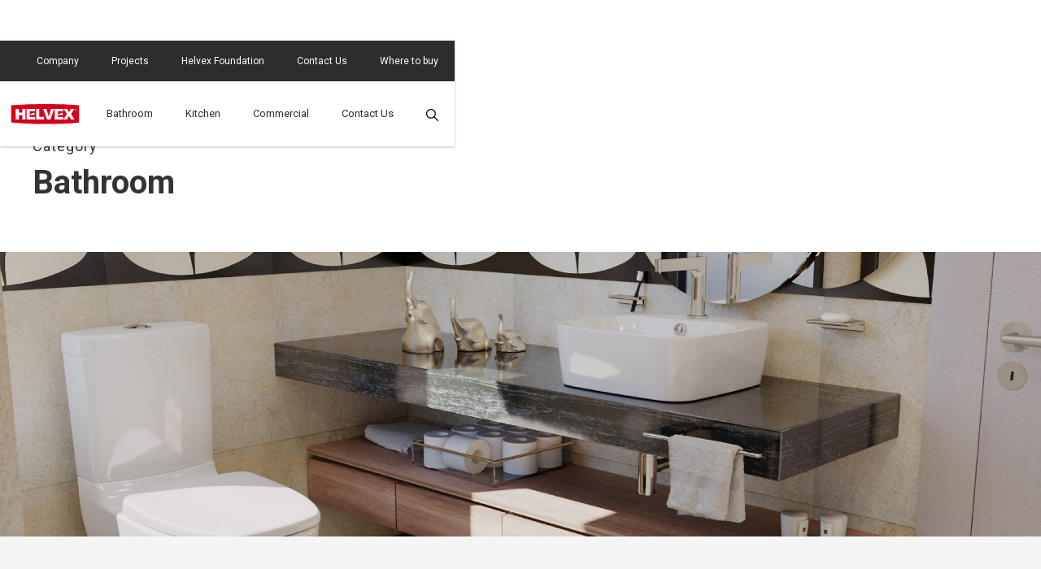

--- FILE ---
content_type: text/html
request_url: https://www.helvexusa.com/bathroom
body_size: 3971
content:
<!DOCTYPE html><!-- Last Published: Wed Nov 12 2025 21:31:42 GMT+0000 (Coordinated Universal Time) --><html data-wf-domain="www.helvexusa.com" data-wf-page="609546bb8af44eafd98b697e" data-wf-site="609546bb8af44e6da68b698e"><head><meta charset="utf-8"/><title>Helvex | Bathroom</title><meta content="Helvex Bathroom products: Sink Faucets, showering, accesories, sinks, toilets, drains and by collection." name="description"/><meta content="Helvex | Bathroom" property="og:title"/><meta content="Helvex Bathroom products: Sink Faucets, showering, accesories, sinks, toilets, drains and by collection." property="og:description"/><meta content="Helvex | Bathroom" property="twitter:title"/><meta content="Helvex Bathroom products: Sink Faucets, showering, accesories, sinks, toilets, drains and by collection." property="twitter:description"/><meta property="og:type" content="website"/><meta content="summary_large_image" name="twitter:card"/><meta content="width=device-width, initial-scale=1" name="viewport"/><link href="https://cdn.prod.website-files.com/609546bb8af44e6da68b698e/css/helvexusa.webflow.shared.9ff7daa84.min.css" rel="stylesheet" type="text/css"/><link href="https://fonts.googleapis.com" rel="preconnect"/><link href="https://fonts.gstatic.com" rel="preconnect" crossorigin="anonymous"/><script src="https://ajax.googleapis.com/ajax/libs/webfont/1.6.26/webfont.js" type="text/javascript"></script><script type="text/javascript">WebFont.load({  google: {    families: ["Roboto:regular,500,700"]  }});</script><script type="text/javascript">!function(o,c){var n=c.documentElement,t=" w-mod-";n.className+=t+"js",("ontouchstart"in o||o.DocumentTouch&&c instanceof DocumentTouch)&&(n.className+=t+"touch")}(window,document);</script><link href="https://cdn.prod.website-files.com/609546bb8af44e6da68b698e/60becb68b0c65f1691cfe869_Helvex%20favicon.png" rel="shortcut icon" type="image/x-icon"/><link href="https://cdn.prod.website-files.com/609546bb8af44e6da68b698e/60becb9445656a73b4e920a1_helvex%20webclip.jpg" rel="apple-touch-icon"/><link href="https://helvexusa.com/bathroom" rel="canonical"/><script async="" src="https://www.googletagmanager.com/gtag/js?id=UA-102568558-1"></script><script type="text/javascript">window.dataLayer = window.dataLayer || [];function gtag(){dataLayer.push(arguments);}gtag('js', new Date());gtag('config', 'UA-102568558-1', {'anonymize_ip': false});</script><script src="https://www.google.com/recaptcha/api.js" type="text/javascript"></script><meta name="facebook-domain-verification" content="23vhluaa0o01xpm4lvgcqiwe6uz19e" />

<!-- Meta Pixel Code -->
<script>
!function(f,b,e,v,n,t,s)
{if(f.fbq)return;n=f.fbq=function(){n.callMethod?
n.callMethod.apply(n,arguments):n.queue.push(arguments)};
if(!f._fbq)f._fbq=n;n.push=n;n.loaded=!0;n.version='2.0';
n.queue=[];t=b.createElement(e);t.async=!0;
t.src=v;s=b.getElementsByTagName(e)[0];
s.parentNode.insertBefore(t,s)}(window, document,'script',
'https://connect.facebook.net/en_US/fbevents.js');
fbq('init', '202439099546278');
fbq('track', 'PageView');
</script>
<noscript><img height="1" width="1" style="display:none"
src="https://www.facebook.com/tr?id=202439099546278&ev=PageView&noscript=1"
/></noscript>
<!-- End Meta Pixel Code -->
<script type="text/javascript">window.__WEBFLOW_CURRENCY_SETTINGS = {"currencyCode":"USD","symbol":"$","decimal":".","fractionDigits":2,"group":",","template":"{{wf {\"path\":\"symbol\",\"type\":\"PlainText\"} }} {{wf {\"path\":\"amount\",\"type\":\"CommercePrice\"} }} {{wf {\"path\":\"currencyCode\",\"type\":\"PlainText\"} }}","hideDecimalForWholeNumbers":false};</script></head><body><div data-collapse="medium" data-animation="default" data-duration="400" data-easing="ease" data-easing2="ease" role="banner" class="navbar w-nav"><div class="topbar"><div class="topbar_wrap w-container"><div class="topnav_menu"><a href="/company" class="nav-link w-nav-link">Company</a><a href="/projects" class="nav-link w-nav-link">Projects</a><a href="/foundation" class="nav-link w-nav-link">Helvex Foundation</a><a href="/contact-us" class="nav-link w-nav-link">Contact Us</a><a href="/where-buy" class="nav-link w-nav-link">Where to buy</a></div></div></div><div class="container-2 w-container"><a href="/" class="brand w-nav-brand"><img src="https://cdn.prod.website-files.com/609546bb8af44e6da68b698e/647a7edea0605f258a8eb25f_Helvex%20USA.svg" loading="lazy" height="" width="111" alt="HELVEX USA" class="image"/></a><nav role="navigation" class="nav-menu w-nav-menu"><a href="/bathroom" aria-current="page" class="nav-link-3 w-nav-link w--current">Bathroom</a><a href="https://www.helvexusa.com/category/kitchen" class="nav-link-3 w-nav-link">Kitchen</a><a href="/commercial" class="nav-link-3 w-nav-link">Commercial</a><a href="/where-buy" class="nav-link-3 oculto w-nav-link">Where to buy</a><a href="/foundation" class="nav-link-3 oculto w-nav-link">Helvex Foundation</a><a href="/company" class="nav-link-3 oculto w-nav-link">Company</a><a href="/projects" class="nav-link-3 oculto w-nav-link">Projects</a><a href="/contact-us" class="nav-link-3 w-nav-link">Contact Us</a><a data-w-id="da1bf09b-cda5-30bf-fe1c-8cc5046e17bc" href="#" class="search-nav w-inline-block"><img src="https://cdn.prod.website-files.com/609546bb8af44e6da68b698e/60d1ff79e8cc1d078a99a30e_loupe.svg" loading="lazy" alt=""/></a></nav><a data-w-id="209c4a17-89c1-3d89-2817-13d3d0819c72" href="#" class="search-nav mobile w-inline-block"><img src="https://cdn.prod.website-files.com/609546bb8af44e6da68b698e/60d1ff79e8cc1d078a99a30e_loupe.svg" alt=""/></a><div class="menu-button w-nav-button"><div class="w-icon-nav-menu"></div></div></div><form action="/search" class="search-3 w-form"><div class="container-7 w-container"><input class="search-input nav w-input" maxlength="256" name="query" placeholder="Search…" type="search" id="search" required=""/><input type="submit" class="button_red search w-button" value="Search"/></div></form></div><div class="section head"><div class="container"><div class="div left"><div class="overline left">Category</div><h1 class="header">Bathroom</h1></div></div></div><div class="header-image bathroom"></div><div class="section gray"><div class="container"><div class="w-layout-grid grid _4column"><a id="w-node-e093c1d4-ccf0-5930-2ef7-f495ec93d7d3-b4a16dc6" href="https://www.helvexusa.com/category/sinks-faucets" class="link-grid-project white w-inline-block"><img src="https://cdn.prod.website-files.com/609546bb8af44e6da68b698e/60be3ca07a43147f0425f752_helvex_sink_faucets.jpg" loading="lazy" width="225" height="225" alt="" srcset="https://cdn.prod.website-files.com/609546bb8af44e6da68b698e/60be3ca07a43147f0425f752_helvex_sink_faucets-p-500.jpeg 500w, https://cdn.prod.website-files.com/609546bb8af44e6da68b698e/60be3ca07a43147f0425f752_helvex_sink_faucets.jpg 705w" sizes="225.00001525878906px" class="image_categor"/><h2 class="headline center black">Sink Faucets</h2><div class="line red"></div></a><a id="w-node-_2d54366d-2f79-f155-966e-21efa50105eb-b4a16dc6" href="https://www.helvexusa.com/product-category/showers" class="link-grid-project white w-inline-block"><img src="https://cdn.prod.website-files.com/609546bb8af44e6da68b698e/60be3dd771606833fbbf30f2_shower.jpg" loading="lazy" width="225" height="225" alt="" srcset="https://cdn.prod.website-files.com/609546bb8af44e6da68b698e/60be3dd771606833fbbf30f2_shower-p-500.jpeg 500w, https://cdn.prod.website-files.com/609546bb8af44e6da68b698e/60be3dd771606833fbbf30f2_shower-p-800.jpeg 800w, https://cdn.prod.website-files.com/609546bb8af44e6da68b698e/60be3dd771606833fbbf30f2_shower-p-1080.jpeg 1080w, https://cdn.prod.website-files.com/609546bb8af44e6da68b698e/60be3dd771606833fbbf30f2_shower.jpg 1200w" sizes="225.00001525878906px" class="image_categor"/><h2 class="headline center black">Tub and Shower</h2><div class="line red"></div></a><a id="w-node-_8f2a8286-ba93-ead5-e7d6-37448b0b5448-b4a16dc6" href="https://www.helvexusa.com/product-category/accessories" class="link-grid-project white w-inline-block"><img src="https://cdn.prod.website-files.com/609546bb8af44e6da68b698e/60be3df40be8654aca7a1490_bathroom%20accesories.jpg" loading="lazy" width="225" height="225" alt="" srcset="https://cdn.prod.website-files.com/609546bb8af44e6da68b698e/60be3df40be8654aca7a1490_bathroom%20accesories-p-500.jpeg 500w, https://cdn.prod.website-files.com/609546bb8af44e6da68b698e/60be3df40be8654aca7a1490_bathroom%20accesories-p-800.jpeg 800w, https://cdn.prod.website-files.com/609546bb8af44e6da68b698e/60be3df40be8654aca7a1490_bathroom%20accesories-p-1080.jpeg 1080w, https://cdn.prod.website-files.com/609546bb8af44e6da68b698e/60be3df40be8654aca7a1490_bathroom%20accesories.jpg 1200w" sizes="225.00001525878906px" class="image_categor"/><h2 class="headline center black">Accesories</h2><div class="line red"></div></a><a id="w-node-_07145902-269a-a09a-1948-e9e076dab3b6-b4a16dc6" href="https://www.helvexusa.com/product-category/sinks" class="link-grid-project white w-inline-block"><img src="https://cdn.prod.website-files.com/609546bb8af44e6da68b698e/60be3e0c6d31e56cce2d830c_bathroom%20sinks.jpg" loading="lazy" width="225" height="225" alt="" srcset="https://cdn.prod.website-files.com/609546bb8af44e6da68b698e/60be3e0c6d31e56cce2d830c_bathroom%20sinks-p-500.jpeg 500w, https://cdn.prod.website-files.com/609546bb8af44e6da68b698e/60be3e0c6d31e56cce2d830c_bathroom%20sinks-p-800.jpeg 800w, https://cdn.prod.website-files.com/609546bb8af44e6da68b698e/60be3e0c6d31e56cce2d830c_bathroom%20sinks-p-1080.jpeg 1080w, https://cdn.prod.website-files.com/609546bb8af44e6da68b698e/60be3e0c6d31e56cce2d830c_bathroom%20sinks.jpg 1200w" sizes="225.00001525878906px" class="image_categor"/><h2 class="h2_projects_grid">Sinks</h2><div class="line red"></div></a><a id="w-node-_4cf1fed4-b3a9-682c-5712-05ebb2cf3d20-b4a16dc6" href="https://www.helvexusa.com/product-category/toilets" class="link-grid-project white w-inline-block"><img src="https://cdn.prod.website-files.com/609546bb8af44e6da68b698e/60be3e20d637efa7854758c9_toilets.jpg" loading="lazy" width="225" height="225" alt="" srcset="https://cdn.prod.website-files.com/609546bb8af44e6da68b698e/60be3e20d637efa7854758c9_toilets-p-500.jpeg 500w, https://cdn.prod.website-files.com/609546bb8af44e6da68b698e/60be3e20d637efa7854758c9_toilets-p-800.jpeg 800w, https://cdn.prod.website-files.com/609546bb8af44e6da68b698e/60be3e20d637efa7854758c9_toilets-p-1080.jpeg 1080w, https://cdn.prod.website-files.com/609546bb8af44e6da68b698e/60be3e20d637efa7854758c9_toilets.jpg 1200w" sizes="225.00001525878906px" class="image_categor"/><h2 class="h2_projects_grid">Toilets</h2><div class="line red"></div></a><a id="w-node-_415c03b0-2679-f65d-302e-09290309024e-b4a16dc6" href="https://www.helvexusa.com/category/drains" class="link-grid-project white w-inline-block"><img src="https://cdn.prod.website-files.com/609546bb8af44e6da68b698e/60be3ed9461064686251413e_drains.jpg" loading="lazy" width="225" height="225" alt="" srcset="https://cdn.prod.website-files.com/609546bb8af44e6da68b698e/60be3ed9461064686251413e_drains-p-500.jpeg 500w, https://cdn.prod.website-files.com/609546bb8af44e6da68b698e/60be3ed9461064686251413e_drains-p-800.jpeg 800w, https://cdn.prod.website-files.com/609546bb8af44e6da68b698e/60be3ed9461064686251413e_drains-p-1080.jpeg 1080w, https://cdn.prod.website-files.com/609546bb8af44e6da68b698e/60be3ed9461064686251413e_drains.jpg 1200w" sizes="225.00001525878906px" class="image_categor"/><h2 class="h2_projects_grid">Drains</h2><div class="line red"></div></a><a id="w-node-e903dc71-2f6c-76c0-7bab-d06d5d0d8d70-b4a16dc6" href="https://www.helvexusa.com/category/floor-drains" class="link-grid-project white drains w-inline-block"><img src="https://cdn.prod.website-files.com/609546bb8af44e6da68b698e/6335b71e0685755acb34ac96_USC-036-RI_02.webp" loading="lazy" width="225" height="225" alt="" srcset="https://cdn.prod.website-files.com/609546bb8af44e6da68b698e/6335b71e0685755acb34ac96_USC-036-RI_02-p-500.webp 500w, https://cdn.prod.website-files.com/609546bb8af44e6da68b698e/6335b71e0685755acb34ac96_USC-036-RI_02-p-800.webp 800w, https://cdn.prod.website-files.com/609546bb8af44e6da68b698e/6335b71e0685755acb34ac96_USC-036-RI_02.webp 1000w" sizes="225.00001525878906px" class="image_categor"/><h2 class="h2_projects_grid">Floor Drains</h2><div class="line red"></div></a><a id="w-node-_7d68c76a-5b37-1e93-7918-24d610502983-b4a16dc6" href="https://www.helvexusa.com/product-category/by-collection" class="link-grid-project white w-inline-block"><img src="https://cdn.prod.website-files.com/609546bb8af44e6da68b698e/60be3eecce0b3f48090d31b1_by%20collection.jpg" loading="lazy" width="225" height="225" alt="" srcset="https://cdn.prod.website-files.com/609546bb8af44e6da68b698e/60be3eecce0b3f48090d31b1_by%20collection-p-800.jpeg 800w, https://cdn.prod.website-files.com/609546bb8af44e6da68b698e/60be3eecce0b3f48090d31b1_by%20collection-p-1080.jpeg 1080w, https://cdn.prod.website-files.com/609546bb8af44e6da68b698e/60be3eecce0b3f48090d31b1_by%20collection.jpg 1200w" sizes="225.00001525878906px" class="image_categor"/><h2 class="h2_projects_grid">By Collection</h2><div class="line red"></div></a></div></div></div><div class="section-9"><div class="w-container"><div class="footer-flex-wrap"><div class="footer-block-left"><img src="https://cdn.prod.website-files.com/609546bb8af44e6da68b698e/647a7edea0605f258a8eb25f_Helvex%20USA.svg" width="157" alt="" class="logo-flat"/></div><div class="line-break"></div><div class="footer-block-right"><div class="w-layout-grid grid-10"><div class="footer-column"><div class="overline left red">Products</div><a href="/bathroom" aria-current="page" class="footer-link-dark w--current">Bathroom</a><a href="https://www.helvexusa.com/category/kitchen" class="footer-link-dark">Kitchen</a><a href="/commercial" class="footer-link-dark">Commercial</a></div><div class="footer-column"><div class="overline left red">About</div><a href="/company" class="footer-link-dark">Company</a><a href="/contact-us" class="footer-link-dark">Contact</a><a href="/projects" class="footer-link-dark">Projects</a></div><div class="footer-column"><div class="overline left red">Links</div><a href="#" class="footer-link-dark">Terms</a><a href="#" class="footer-link-dark">Privacy</a></div></div></div></div><div class="footer-bottom-full"><div class="footer-wrapper"><div class="text-rights">Copyright © 2021. Helvex SA de CV. All rights reserved.</div></div><div class="footer-wrapper"><a href="#" class="secondary-link-dark">Terms &amp; Conditions</a><a href="#" class="secondary-link-dark">Privacy Policy</a></div></div></div></div><script src="https://d3e54v103j8qbb.cloudfront.net/js/jquery-3.5.1.min.dc5e7f18c8.js?site=609546bb8af44e6da68b698e" type="text/javascript" integrity="sha256-9/aliU8dGd2tb6OSsuzixeV4y/faTqgFtohetphbbj0=" crossorigin="anonymous"></script><script src="https://cdn.prod.website-files.com/609546bb8af44e6da68b698e/js/webflow.schunk.1a807f015b216e46.js" type="text/javascript"></script><script src="https://cdn.prod.website-files.com/609546bb8af44e6da68b698e/js/webflow.schunk.e14736589a2bc1cb.js" type="text/javascript"></script><script src="https://cdn.prod.website-files.com/609546bb8af44e6da68b698e/js/webflow.2b7d92e4.d86a68ed2d45778b.js" type="text/javascript"></script><script>!function(){function e(){var e=((new Date).getTime(),document.createElement("script"));e.type="text/javascript",e.async=!0,e.setAttribute("embed-id","33e75bfc-3535-426a-8dbd-13e64aae6698"),e.src="https://access.adawebcomply.biz/embed-scripts/33e75bfc-3535-426a-8dbd-13e64aae6698";var t=document.getElementsByTagName("script")[0];t.parentNode.insertBefore(e,t)}var t=window;t.attachEvent?t.attachEvent("onload",e):t.addEventListener("load",e,!1)}();</script>
</body></html>

--- FILE ---
content_type: text/css
request_url: https://cdn.prod.website-files.com/609546bb8af44e6da68b698e/css/helvexusa.webflow.shared.9ff7daa84.min.css
body_size: 18271
content:
html{-webkit-text-size-adjust:100%;-ms-text-size-adjust:100%;font-family:sans-serif}body{margin:0}article,aside,details,figcaption,figure,footer,header,hgroup,main,menu,nav,section,summary{display:block}audio,canvas,progress,video{vertical-align:baseline;display:inline-block}audio:not([controls]){height:0;display:none}[hidden],template{display:none}a{background-color:#0000}a:active,a:hover{outline:0}abbr[title]{border-bottom:1px dotted}b,strong{font-weight:700}dfn{font-style:italic}h1{margin:.67em 0;font-size:2em}mark{color:#000;background:#ff0}small{font-size:80%}sub,sup{vertical-align:baseline;font-size:75%;line-height:0;position:relative}sup{top:-.5em}sub{bottom:-.25em}img{border:0}svg:not(:root){overflow:hidden}hr{box-sizing:content-box;height:0}pre{overflow:auto}code,kbd,pre,samp{font-family:monospace;font-size:1em}button,input,optgroup,select,textarea{color:inherit;font:inherit;margin:0}button{overflow:visible}button,select{text-transform:none}button,html input[type=button],input[type=reset]{-webkit-appearance:button;cursor:pointer}button[disabled],html input[disabled]{cursor:default}button::-moz-focus-inner,input::-moz-focus-inner{border:0;padding:0}input{line-height:normal}input[type=checkbox],input[type=radio]{box-sizing:border-box;padding:0}input[type=number]::-webkit-inner-spin-button,input[type=number]::-webkit-outer-spin-button{height:auto}input[type=search]{-webkit-appearance:none}input[type=search]::-webkit-search-cancel-button,input[type=search]::-webkit-search-decoration{-webkit-appearance:none}legend{border:0;padding:0}textarea{overflow:auto}optgroup{font-weight:700}table{border-collapse:collapse;border-spacing:0}td,th{padding:0}@font-face{font-family:webflow-icons;src:url([data-uri])format("truetype");font-weight:400;font-style:normal}[class^=w-icon-],[class*=\ w-icon-]{speak:none;font-variant:normal;text-transform:none;-webkit-font-smoothing:antialiased;-moz-osx-font-smoothing:grayscale;font-style:normal;font-weight:400;line-height:1;font-family:webflow-icons!important}.w-icon-slider-right:before{content:""}.w-icon-slider-left:before{content:""}.w-icon-nav-menu:before{content:""}.w-icon-arrow-down:before,.w-icon-dropdown-toggle:before{content:""}.w-icon-file-upload-remove:before{content:""}.w-icon-file-upload-icon:before{content:""}*{box-sizing:border-box}html{height:100%}body{color:#333;background-color:#fff;min-height:100%;margin:0;font-family:Arial,sans-serif;font-size:14px;line-height:20px}img{vertical-align:middle;max-width:100%;display:inline-block}html.w-mod-touch *{background-attachment:scroll!important}.w-block{display:block}.w-inline-block{max-width:100%;display:inline-block}.w-clearfix:before,.w-clearfix:after{content:" ";grid-area:1/1/2/2;display:table}.w-clearfix:after{clear:both}.w-hidden{display:none}.w-button{color:#fff;line-height:inherit;cursor:pointer;background-color:#3898ec;border:0;border-radius:0;padding:9px 15px;text-decoration:none;display:inline-block}input.w-button{-webkit-appearance:button}html[data-w-dynpage] [data-w-cloak]{color:#0000!important}.w-code-block{margin:unset}pre.w-code-block code{all:inherit}.w-optimization{display:contents}.w-webflow-badge,.w-webflow-badge>img{box-sizing:unset;width:unset;height:unset;max-height:unset;max-width:unset;min-height:unset;min-width:unset;margin:unset;padding:unset;float:unset;clear:unset;border:unset;border-radius:unset;background:unset;background-image:unset;background-position:unset;background-size:unset;background-repeat:unset;background-origin:unset;background-clip:unset;background-attachment:unset;background-color:unset;box-shadow:unset;transform:unset;direction:unset;font-family:unset;font-weight:unset;color:unset;font-size:unset;line-height:unset;font-style:unset;font-variant:unset;text-align:unset;letter-spacing:unset;-webkit-text-decoration:unset;text-decoration:unset;text-indent:unset;text-transform:unset;list-style-type:unset;text-shadow:unset;vertical-align:unset;cursor:unset;white-space:unset;word-break:unset;word-spacing:unset;word-wrap:unset;transition:unset}.w-webflow-badge{white-space:nowrap;cursor:pointer;box-shadow:0 0 0 1px #0000001a,0 1px 3px #0000001a;visibility:visible!important;opacity:1!important;z-index:2147483647!important;color:#aaadb0!important;overflow:unset!important;background-color:#fff!important;border-radius:3px!important;width:auto!important;height:auto!important;margin:0!important;padding:6px!important;font-size:12px!important;line-height:14px!important;text-decoration:none!important;display:inline-block!important;position:fixed!important;inset:auto 12px 12px auto!important;transform:none!important}.w-webflow-badge>img{position:unset;visibility:unset!important;opacity:1!important;vertical-align:middle!important;display:inline-block!important}h1,h2,h3,h4,h5,h6{margin-bottom:10px;font-weight:700}h1{margin-top:20px;font-size:38px;line-height:44px}h2{margin-top:20px;font-size:32px;line-height:36px}h3{margin-top:20px;font-size:24px;line-height:30px}h4{margin-top:10px;font-size:18px;line-height:24px}h5{margin-top:10px;font-size:14px;line-height:20px}h6{margin-top:10px;font-size:12px;line-height:18px}p{margin-top:0;margin-bottom:10px}blockquote{border-left:5px solid #e2e2e2;margin:0 0 10px;padding:10px 20px;font-size:18px;line-height:22px}figure{margin:0 0 10px}figcaption{text-align:center;margin-top:5px}ul,ol{margin-top:0;margin-bottom:10px;padding-left:40px}.w-list-unstyled{padding-left:0;list-style:none}.w-embed:before,.w-embed:after{content:" ";grid-area:1/1/2/2;display:table}.w-embed:after{clear:both}.w-video{width:100%;padding:0;position:relative}.w-video iframe,.w-video object,.w-video embed{border:none;width:100%;height:100%;position:absolute;top:0;left:0}fieldset{border:0;margin:0;padding:0}button,[type=button],[type=reset]{cursor:pointer;-webkit-appearance:button;border:0}.w-form{margin:0 0 15px}.w-form-done{text-align:center;background-color:#ddd;padding:20px;display:none}.w-form-fail{background-color:#ffdede;margin-top:10px;padding:10px;display:none}label{margin-bottom:5px;font-weight:700;display:block}.w-input,.w-select{color:#333;vertical-align:middle;background-color:#fff;border:1px solid #ccc;width:100%;height:38px;margin-bottom:10px;padding:8px 12px;font-size:14px;line-height:1.42857;display:block}.w-input::placeholder,.w-select::placeholder{color:#999}.w-input:focus,.w-select:focus{border-color:#3898ec;outline:0}.w-input[disabled],.w-select[disabled],.w-input[readonly],.w-select[readonly],fieldset[disabled] .w-input,fieldset[disabled] .w-select{cursor:not-allowed}.w-input[disabled]:not(.w-input-disabled),.w-select[disabled]:not(.w-input-disabled),.w-input[readonly],.w-select[readonly],fieldset[disabled]:not(.w-input-disabled) .w-input,fieldset[disabled]:not(.w-input-disabled) .w-select{background-color:#eee}textarea.w-input,textarea.w-select{height:auto}.w-select{background-color:#f3f3f3}.w-select[multiple]{height:auto}.w-form-label{cursor:pointer;margin-bottom:0;font-weight:400;display:inline-block}.w-radio{margin-bottom:5px;padding-left:20px;display:block}.w-radio:before,.w-radio:after{content:" ";grid-area:1/1/2/2;display:table}.w-radio:after{clear:both}.w-radio-input{float:left;margin:3px 0 0 -20px;line-height:normal}.w-file-upload{margin-bottom:10px;display:block}.w-file-upload-input{opacity:0;z-index:-100;width:.1px;height:.1px;position:absolute;overflow:hidden}.w-file-upload-default,.w-file-upload-uploading,.w-file-upload-success{color:#333;display:inline-block}.w-file-upload-error{margin-top:10px;display:block}.w-file-upload-default.w-hidden,.w-file-upload-uploading.w-hidden,.w-file-upload-error.w-hidden,.w-file-upload-success.w-hidden{display:none}.w-file-upload-uploading-btn{cursor:pointer;background-color:#fafafa;border:1px solid #ccc;margin:0;padding:8px 12px;font-size:14px;font-weight:400;display:flex}.w-file-upload-file{background-color:#fafafa;border:1px solid #ccc;flex-grow:1;justify-content:space-between;margin:0;padding:8px 9px 8px 11px;display:flex}.w-file-upload-file-name{font-size:14px;font-weight:400;display:block}.w-file-remove-link{cursor:pointer;width:auto;height:auto;margin-top:3px;margin-left:10px;padding:3px;display:block}.w-icon-file-upload-remove{margin:auto;font-size:10px}.w-file-upload-error-msg{color:#ea384c;padding:2px 0;display:inline-block}.w-file-upload-info{padding:0 12px;line-height:38px;display:inline-block}.w-file-upload-label{cursor:pointer;background-color:#fafafa;border:1px solid #ccc;margin:0;padding:8px 12px;font-size:14px;font-weight:400;display:inline-block}.w-icon-file-upload-icon,.w-icon-file-upload-uploading{width:20px;margin-right:8px;display:inline-block}.w-icon-file-upload-uploading{height:20px}.w-container{max-width:940px;margin-left:auto;margin-right:auto}.w-container:before,.w-container:after{content:" ";grid-area:1/1/2/2;display:table}.w-container:after{clear:both}.w-container .w-row{margin-left:-10px;margin-right:-10px}.w-row:before,.w-row:after{content:" ";grid-area:1/1/2/2;display:table}.w-row:after{clear:both}.w-row .w-row{margin-left:0;margin-right:0}.w-col{float:left;width:100%;min-height:1px;padding-left:10px;padding-right:10px;position:relative}.w-col .w-col{padding-left:0;padding-right:0}.w-col-1{width:8.33333%}.w-col-2{width:16.6667%}.w-col-3{width:25%}.w-col-4{width:33.3333%}.w-col-5{width:41.6667%}.w-col-6{width:50%}.w-col-7{width:58.3333%}.w-col-8{width:66.6667%}.w-col-9{width:75%}.w-col-10{width:83.3333%}.w-col-11{width:91.6667%}.w-col-12{width:100%}.w-hidden-main{display:none!important}@media screen and (max-width:991px){.w-container{max-width:728px}.w-hidden-main{display:inherit!important}.w-hidden-medium{display:none!important}.w-col-medium-1{width:8.33333%}.w-col-medium-2{width:16.6667%}.w-col-medium-3{width:25%}.w-col-medium-4{width:33.3333%}.w-col-medium-5{width:41.6667%}.w-col-medium-6{width:50%}.w-col-medium-7{width:58.3333%}.w-col-medium-8{width:66.6667%}.w-col-medium-9{width:75%}.w-col-medium-10{width:83.3333%}.w-col-medium-11{width:91.6667%}.w-col-medium-12{width:100%}.w-col-stack{width:100%;left:auto;right:auto}}@media screen and (max-width:767px){.w-hidden-main,.w-hidden-medium{display:inherit!important}.w-hidden-small{display:none!important}.w-row,.w-container .w-row{margin-left:0;margin-right:0}.w-col{width:100%;left:auto;right:auto}.w-col-small-1{width:8.33333%}.w-col-small-2{width:16.6667%}.w-col-small-3{width:25%}.w-col-small-4{width:33.3333%}.w-col-small-5{width:41.6667%}.w-col-small-6{width:50%}.w-col-small-7{width:58.3333%}.w-col-small-8{width:66.6667%}.w-col-small-9{width:75%}.w-col-small-10{width:83.3333%}.w-col-small-11{width:91.6667%}.w-col-small-12{width:100%}}@media screen and (max-width:479px){.w-container{max-width:none}.w-hidden-main,.w-hidden-medium,.w-hidden-small{display:inherit!important}.w-hidden-tiny{display:none!important}.w-col{width:100%}.w-col-tiny-1{width:8.33333%}.w-col-tiny-2{width:16.6667%}.w-col-tiny-3{width:25%}.w-col-tiny-4{width:33.3333%}.w-col-tiny-5{width:41.6667%}.w-col-tiny-6{width:50%}.w-col-tiny-7{width:58.3333%}.w-col-tiny-8{width:66.6667%}.w-col-tiny-9{width:75%}.w-col-tiny-10{width:83.3333%}.w-col-tiny-11{width:91.6667%}.w-col-tiny-12{width:100%}}.w-widget{position:relative}.w-widget-map{width:100%;height:400px}.w-widget-map label{width:auto;display:inline}.w-widget-map img{max-width:inherit}.w-widget-map .gm-style-iw{text-align:center}.w-widget-map .gm-style-iw>button{display:none!important}.w-widget-twitter{overflow:hidden}.w-widget-twitter-count-shim{vertical-align:top;text-align:center;background:#fff;border:1px solid #758696;border-radius:3px;width:28px;height:20px;display:inline-block;position:relative}.w-widget-twitter-count-shim *{pointer-events:none;-webkit-user-select:none;user-select:none}.w-widget-twitter-count-shim .w-widget-twitter-count-inner{text-align:center;color:#999;font-family:serif;font-size:15px;line-height:12px;position:relative}.w-widget-twitter-count-shim .w-widget-twitter-count-clear{display:block;position:relative}.w-widget-twitter-count-shim.w--large{width:36px;height:28px}.w-widget-twitter-count-shim.w--large .w-widget-twitter-count-inner{font-size:18px;line-height:18px}.w-widget-twitter-count-shim:not(.w--vertical){margin-left:5px;margin-right:8px}.w-widget-twitter-count-shim:not(.w--vertical).w--large{margin-left:6px}.w-widget-twitter-count-shim:not(.w--vertical):before,.w-widget-twitter-count-shim:not(.w--vertical):after{content:" ";pointer-events:none;border:solid #0000;width:0;height:0;position:absolute;top:50%;left:0}.w-widget-twitter-count-shim:not(.w--vertical):before{border-width:4px;border-color:#75869600 #5d6c7b #75869600 #75869600;margin-top:-4px;margin-left:-9px}.w-widget-twitter-count-shim:not(.w--vertical).w--large:before{border-width:5px;margin-top:-5px;margin-left:-10px}.w-widget-twitter-count-shim:not(.w--vertical):after{border-width:4px;border-color:#fff0 #fff #fff0 #fff0;margin-top:-4px;margin-left:-8px}.w-widget-twitter-count-shim:not(.w--vertical).w--large:after{border-width:5px;margin-top:-5px;margin-left:-9px}.w-widget-twitter-count-shim.w--vertical{width:61px;height:33px;margin-bottom:8px}.w-widget-twitter-count-shim.w--vertical:before,.w-widget-twitter-count-shim.w--vertical:after{content:" ";pointer-events:none;border:solid #0000;width:0;height:0;position:absolute;top:100%;left:50%}.w-widget-twitter-count-shim.w--vertical:before{border-width:5px;border-color:#5d6c7b #75869600 #75869600;margin-left:-5px}.w-widget-twitter-count-shim.w--vertical:after{border-width:4px;border-color:#fff #fff0 #fff0;margin-left:-4px}.w-widget-twitter-count-shim.w--vertical .w-widget-twitter-count-inner{font-size:18px;line-height:22px}.w-widget-twitter-count-shim.w--vertical.w--large{width:76px}.w-background-video{color:#fff;height:500px;position:relative;overflow:hidden}.w-background-video>video{object-fit:cover;z-index:-100;background-position:50%;background-size:cover;width:100%;height:100%;margin:auto;position:absolute;inset:-100%}.w-background-video>video::-webkit-media-controls-start-playback-button{-webkit-appearance:none;display:none!important}.w-background-video--control{background-color:#0000;padding:0;position:absolute;bottom:1em;right:1em}.w-background-video--control>[hidden]{display:none!important}.w-slider{text-align:center;clear:both;-webkit-tap-highlight-color:#0000;tap-highlight-color:#0000;background:#ddd;height:300px;position:relative}.w-slider-mask{z-index:1;white-space:nowrap;height:100%;display:block;position:relative;left:0;right:0;overflow:hidden}.w-slide{vertical-align:top;white-space:normal;text-align:left;width:100%;height:100%;display:inline-block;position:relative}.w-slider-nav{z-index:2;text-align:center;-webkit-tap-highlight-color:#0000;tap-highlight-color:#0000;height:40px;margin:auto;padding-top:10px;position:absolute;inset:auto 0 0}.w-slider-nav.w-round>div{border-radius:100%}.w-slider-nav.w-num>div{font-size:inherit;line-height:inherit;width:auto;height:auto;padding:.2em .5em}.w-slider-nav.w-shadow>div{box-shadow:0 0 3px #3336}.w-slider-nav-invert{color:#fff}.w-slider-nav-invert>div{background-color:#2226}.w-slider-nav-invert>div.w-active{background-color:#222}.w-slider-dot{cursor:pointer;background-color:#fff6;width:1em;height:1em;margin:0 3px .5em;transition:background-color .1s,color .1s;display:inline-block;position:relative}.w-slider-dot.w-active{background-color:#fff}.w-slider-dot:focus{outline:none;box-shadow:0 0 0 2px #fff}.w-slider-dot:focus.w-active{box-shadow:none}.w-slider-arrow-left,.w-slider-arrow-right{cursor:pointer;color:#fff;-webkit-tap-highlight-color:#0000;tap-highlight-color:#0000;-webkit-user-select:none;user-select:none;width:80px;margin:auto;font-size:40px;position:absolute;inset:0;overflow:hidden}.w-slider-arrow-left [class^=w-icon-],.w-slider-arrow-right [class^=w-icon-],.w-slider-arrow-left [class*=\ w-icon-],.w-slider-arrow-right [class*=\ w-icon-]{position:absolute}.w-slider-arrow-left:focus,.w-slider-arrow-right:focus{outline:0}.w-slider-arrow-left{z-index:3;right:auto}.w-slider-arrow-right{z-index:4;left:auto}.w-icon-slider-left,.w-icon-slider-right{width:1em;height:1em;margin:auto;inset:0}.w-slider-aria-label{clip:rect(0 0 0 0);border:0;width:1px;height:1px;margin:-1px;padding:0;position:absolute;overflow:hidden}.w-slider-force-show{display:block!important}.w-dropdown{text-align:left;z-index:900;margin-left:auto;margin-right:auto;display:inline-block;position:relative}.w-dropdown-btn,.w-dropdown-toggle,.w-dropdown-link{vertical-align:top;color:#222;text-align:left;white-space:nowrap;margin-left:auto;margin-right:auto;padding:20px;text-decoration:none;position:relative}.w-dropdown-toggle{-webkit-user-select:none;user-select:none;cursor:pointer;padding-right:40px;display:inline-block}.w-dropdown-toggle:focus{outline:0}.w-icon-dropdown-toggle{width:1em;height:1em;margin:auto 20px auto auto;position:absolute;top:0;bottom:0;right:0}.w-dropdown-list{background:#ddd;min-width:100%;display:none;position:absolute}.w-dropdown-list.w--open{display:block}.w-dropdown-link{color:#222;padding:10px 20px;display:block}.w-dropdown-link.w--current{color:#0082f3}.w-dropdown-link:focus{outline:0}@media screen and (max-width:767px){.w-nav-brand{padding-left:10px}}.w-lightbox-backdrop{cursor:auto;letter-spacing:normal;text-indent:0;text-shadow:none;text-transform:none;visibility:visible;white-space:normal;word-break:normal;word-spacing:normal;word-wrap:normal;color:#fff;text-align:center;z-index:2000;opacity:0;-webkit-user-select:none;-moz-user-select:none;-webkit-tap-highlight-color:transparent;background:#000000e6;outline:0;font-family:Helvetica Neue,Helvetica,Ubuntu,Segoe UI,Verdana,sans-serif;font-size:17px;font-style:normal;font-weight:300;line-height:1.2;list-style:disc;position:fixed;inset:0;-webkit-transform:translate(0)}.w-lightbox-backdrop,.w-lightbox-container{-webkit-overflow-scrolling:touch;height:100%;overflow:auto}.w-lightbox-content{height:100vh;position:relative;overflow:hidden}.w-lightbox-view{opacity:0;width:100vw;height:100vh;position:absolute}.w-lightbox-view:before{content:"";height:100vh}.w-lightbox-group,.w-lightbox-group .w-lightbox-view,.w-lightbox-group .w-lightbox-view:before{height:86vh}.w-lightbox-frame,.w-lightbox-view:before{vertical-align:middle;display:inline-block}.w-lightbox-figure{margin:0;position:relative}.w-lightbox-group .w-lightbox-figure{cursor:pointer}.w-lightbox-img{width:auto;max-width:none;height:auto}.w-lightbox-image{float:none;max-width:100vw;max-height:100vh;display:block}.w-lightbox-group .w-lightbox-image{max-height:86vh}.w-lightbox-caption{text-align:left;text-overflow:ellipsis;white-space:nowrap;background:#0006;padding:.5em 1em;position:absolute;bottom:0;left:0;right:0;overflow:hidden}.w-lightbox-embed{width:100%;height:100%;position:absolute;inset:0}.w-lightbox-control{cursor:pointer;background-position:50%;background-repeat:no-repeat;background-size:24px;width:4em;transition:all .3s;position:absolute;top:0}.w-lightbox-left{background-image:url([data-uri]);display:none;bottom:0;left:0}.w-lightbox-right{background-image:url([data-uri]);display:none;bottom:0;right:0}.w-lightbox-close{background-image:url([data-uri]);background-size:18px;height:2.6em;right:0}.w-lightbox-strip{white-space:nowrap;padding:0 1vh;line-height:0;position:absolute;bottom:0;left:0;right:0;overflow:auto hidden}.w-lightbox-item{box-sizing:content-box;cursor:pointer;width:10vh;padding:2vh 1vh;display:inline-block;-webkit-transform:translate(0,0)}.w-lightbox-active{opacity:.3}.w-lightbox-thumbnail{background:#222;height:10vh;position:relative;overflow:hidden}.w-lightbox-thumbnail-image{position:absolute;top:0;left:0}.w-lightbox-thumbnail .w-lightbox-tall{width:100%;top:50%;transform:translateY(-50%)}.w-lightbox-thumbnail .w-lightbox-wide{height:100%;left:50%;transform:translate(-50%)}.w-lightbox-spinner{box-sizing:border-box;border:5px solid #0006;border-radius:50%;width:40px;height:40px;margin-top:-20px;margin-left:-20px;animation:.8s linear infinite spin;position:absolute;top:50%;left:50%}.w-lightbox-spinner:after{content:"";border:3px solid #0000;border-bottom-color:#fff;border-radius:50%;position:absolute;inset:-4px}.w-lightbox-hide{display:none}.w-lightbox-noscroll{overflow:hidden}@media (min-width:768px){.w-lightbox-content{height:96vh;margin-top:2vh}.w-lightbox-view,.w-lightbox-view:before{height:96vh}.w-lightbox-group,.w-lightbox-group .w-lightbox-view,.w-lightbox-group .w-lightbox-view:before{height:84vh}.w-lightbox-image{max-width:96vw;max-height:96vh}.w-lightbox-group .w-lightbox-image{max-width:82.3vw;max-height:84vh}.w-lightbox-left,.w-lightbox-right{opacity:.5;display:block}.w-lightbox-close{opacity:.8}.w-lightbox-control:hover{opacity:1}}.w-lightbox-inactive,.w-lightbox-inactive:hover{opacity:0}.w-richtext:before,.w-richtext:after{content:" ";grid-area:1/1/2/2;display:table}.w-richtext:after{clear:both}.w-richtext[contenteditable=true]:before,.w-richtext[contenteditable=true]:after{white-space:initial}.w-richtext ol,.w-richtext ul{overflow:hidden}.w-richtext .w-richtext-figure-selected.w-richtext-figure-type-video div:after,.w-richtext .w-richtext-figure-selected[data-rt-type=video] div:after,.w-richtext .w-richtext-figure-selected.w-richtext-figure-type-image div,.w-richtext .w-richtext-figure-selected[data-rt-type=image] div{outline:2px solid #2895f7}.w-richtext figure.w-richtext-figure-type-video>div:after,.w-richtext figure[data-rt-type=video]>div:after{content:"";display:none;position:absolute;inset:0}.w-richtext figure{max-width:60%;position:relative}.w-richtext figure>div:before{cursor:default!important}.w-richtext figure img{width:100%}.w-richtext figure figcaption.w-richtext-figcaption-placeholder{opacity:.6}.w-richtext figure div{color:#0000;font-size:0}.w-richtext figure.w-richtext-figure-type-image,.w-richtext figure[data-rt-type=image]{display:table}.w-richtext figure.w-richtext-figure-type-image>div,.w-richtext figure[data-rt-type=image]>div{display:inline-block}.w-richtext figure.w-richtext-figure-type-image>figcaption,.w-richtext figure[data-rt-type=image]>figcaption{caption-side:bottom;display:table-caption}.w-richtext figure.w-richtext-figure-type-video,.w-richtext figure[data-rt-type=video]{width:60%;height:0}.w-richtext figure.w-richtext-figure-type-video iframe,.w-richtext figure[data-rt-type=video] iframe{width:100%;height:100%;position:absolute;top:0;left:0}.w-richtext figure.w-richtext-figure-type-video>div,.w-richtext figure[data-rt-type=video]>div{width:100%}.w-richtext figure.w-richtext-align-center{clear:both;margin-left:auto;margin-right:auto}.w-richtext figure.w-richtext-align-center.w-richtext-figure-type-image>div,.w-richtext figure.w-richtext-align-center[data-rt-type=image]>div{max-width:100%}.w-richtext figure.w-richtext-align-normal{clear:both}.w-richtext figure.w-richtext-align-fullwidth{text-align:center;clear:both;width:100%;max-width:100%;margin-left:auto;margin-right:auto;display:block}.w-richtext figure.w-richtext-align-fullwidth>div{padding-bottom:inherit;display:inline-block}.w-richtext figure.w-richtext-align-fullwidth>figcaption{display:block}.w-richtext figure.w-richtext-align-floatleft{float:left;clear:none;margin-right:15px}.w-richtext figure.w-richtext-align-floatright{float:right;clear:none;margin-left:15px}.w-nav{z-index:1000;background:#ddd;position:relative}.w-nav:before,.w-nav:after{content:" ";grid-area:1/1/2/2;display:table}.w-nav:after{clear:both}.w-nav-brand{float:left;color:#333;text-decoration:none;position:relative}.w-nav-link{vertical-align:top;color:#222;text-align:left;margin-left:auto;margin-right:auto;padding:20px;text-decoration:none;display:inline-block;position:relative}.w-nav-link.w--current{color:#0082f3}.w-nav-menu{float:right;position:relative}[data-nav-menu-open]{text-align:center;background:#c8c8c8;min-width:200px;position:absolute;top:100%;left:0;right:0;overflow:visible;display:block!important}.w--nav-link-open{display:block;position:relative}.w-nav-overlay{width:100%;display:none;position:absolute;top:100%;left:0;right:0;overflow:hidden}.w-nav-overlay [data-nav-menu-open]{top:0}.w-nav[data-animation=over-left] .w-nav-overlay{width:auto}.w-nav[data-animation=over-left] .w-nav-overlay,.w-nav[data-animation=over-left] [data-nav-menu-open]{z-index:1;top:0;right:auto}.w-nav[data-animation=over-right] .w-nav-overlay{width:auto}.w-nav[data-animation=over-right] .w-nav-overlay,.w-nav[data-animation=over-right] [data-nav-menu-open]{z-index:1;top:0;left:auto}.w-nav-button{float:right;cursor:pointer;-webkit-tap-highlight-color:#0000;tap-highlight-color:#0000;-webkit-user-select:none;user-select:none;padding:18px;font-size:24px;display:none;position:relative}.w-nav-button:focus{outline:0}.w-nav-button.w--open{color:#fff;background-color:#c8c8c8}.w-nav[data-collapse=all] .w-nav-menu{display:none}.w-nav[data-collapse=all] .w-nav-button,.w--nav-dropdown-open,.w--nav-dropdown-toggle-open{display:block}.w--nav-dropdown-list-open{position:static}@media screen and (max-width:991px){.w-nav[data-collapse=medium] .w-nav-menu{display:none}.w-nav[data-collapse=medium] .w-nav-button{display:block}}@media screen and (max-width:767px){.w-nav[data-collapse=small] .w-nav-menu{display:none}.w-nav[data-collapse=small] .w-nav-button{display:block}.w-nav-brand{padding-left:10px}}@media screen and (max-width:479px){.w-nav[data-collapse=tiny] .w-nav-menu{display:none}.w-nav[data-collapse=tiny] .w-nav-button{display:block}}.w-tabs{position:relative}.w-tabs:before,.w-tabs:after{content:" ";grid-area:1/1/2/2;display:table}.w-tabs:after{clear:both}.w-tab-menu{position:relative}.w-tab-link{vertical-align:top;text-align:left;cursor:pointer;color:#222;background-color:#ddd;padding:9px 30px;text-decoration:none;display:inline-block;position:relative}.w-tab-link.w--current{background-color:#c8c8c8}.w-tab-link:focus{outline:0}.w-tab-content{display:block;position:relative;overflow:hidden}.w-tab-pane{display:none;position:relative}.w--tab-active{display:block}@media screen and (max-width:479px){.w-tab-link{display:block}}.w-ix-emptyfix:after{content:""}@keyframes spin{0%{transform:rotate(0)}to{transform:rotate(360deg)}}.w-dyn-empty{background-color:#ddd;padding:10px}.w-dyn-hide,.w-dyn-bind-empty,.w-condition-invisible{display:none!important}.wf-layout-layout{display:grid}:root{--white:white;--red-helvex:#df0020;--black_helvex:#2d2d2d;--white-smoke:whitesmoke;--light-grey:lightgrey;--grey:#757575}.w-layout-grid{grid-row-gap:16px;grid-column-gap:16px;grid-template-rows:auto auto;grid-template-columns:1fr 1fr;grid-auto-columns:1fr;display:grid}.w-commerce-commercecheckoutformcontainer{background-color:#f5f5f5;width:100%;min-height:100vh;padding:20px}.w-commerce-commercelayoutcontainer{justify-content:center;align-items:flex-start;display:flex}.w-commerce-commercelayoutmain{flex:0 800px;margin-right:20px}.w-commerce-commercecartapplepaybutton{color:#fff;cursor:pointer;-webkit-appearance:none;appearance:none;background-color:#000;border-width:0;border-radius:2px;align-items:center;height:38px;min-height:30px;margin-bottom:8px;padding:0;text-decoration:none;display:flex}.w-commerce-commercecartapplepayicon{width:100%;height:50%;min-height:20px}.w-commerce-commercecartquickcheckoutbutton{color:#fff;cursor:pointer;-webkit-appearance:none;appearance:none;background-color:#000;border-width:0;border-radius:2px;justify-content:center;align-items:center;height:38px;margin-bottom:8px;padding:0 15px;text-decoration:none;display:flex}.w-commerce-commercequickcheckoutgoogleicon,.w-commerce-commercequickcheckoutmicrosofticon{margin-right:8px;display:block}.w-commerce-commercecheckoutcustomerinfowrapper{margin-bottom:20px}.w-commerce-commercecheckoutblockheader{background-color:#fff;border:1px solid #e6e6e6;justify-content:space-between;align-items:baseline;padding:4px 20px;display:flex}.w-commerce-commercecheckoutblockcontent{background-color:#fff;border-bottom:1px solid #e6e6e6;border-left:1px solid #e6e6e6;border-right:1px solid #e6e6e6;padding:20px}.w-commerce-commercecheckoutlabel{margin-bottom:8px}.w-commerce-commercecheckoutemailinput{-webkit-appearance:none;appearance:none;background-color:#fafafa;border:1px solid #ddd;border-radius:3px;width:100%;height:38px;margin-bottom:0;padding:8px 12px;line-height:20px;display:block}.w-commerce-commercecheckoutemailinput::placeholder{color:#999}.w-commerce-commercecheckoutemailinput:focus{border-color:#3898ec;outline-style:none}.w-commerce-commercecheckoutshippingaddresswrapper{margin-bottom:20px}.w-commerce-commercecheckoutshippingfullname{-webkit-appearance:none;appearance:none;background-color:#fafafa;border:1px solid #ddd;border-radius:3px;width:100%;height:38px;margin-bottom:16px;padding:8px 12px;line-height:20px;display:block}.w-commerce-commercecheckoutshippingfullname::placeholder{color:#999}.w-commerce-commercecheckoutshippingfullname:focus{border-color:#3898ec;outline-style:none}.w-commerce-commercecheckoutshippingstreetaddress{-webkit-appearance:none;appearance:none;background-color:#fafafa;border:1px solid #ddd;border-radius:3px;width:100%;height:38px;margin-bottom:16px;padding:8px 12px;line-height:20px;display:block}.w-commerce-commercecheckoutshippingstreetaddress::placeholder{color:#999}.w-commerce-commercecheckoutshippingstreetaddress:focus{border-color:#3898ec;outline-style:none}.w-commerce-commercecheckoutshippingstreetaddressoptional{-webkit-appearance:none;appearance:none;background-color:#fafafa;border:1px solid #ddd;border-radius:3px;width:100%;height:38px;margin-bottom:16px;padding:8px 12px;line-height:20px;display:block}.w-commerce-commercecheckoutshippingstreetaddressoptional::placeholder{color:#999}.w-commerce-commercecheckoutshippingstreetaddressoptional:focus{border-color:#3898ec;outline-style:none}.w-commerce-commercecheckoutrow{margin-left:-8px;margin-right:-8px;display:flex}.w-commerce-commercecheckoutcolumn{flex:1;padding-left:8px;padding-right:8px}.w-commerce-commercecheckoutshippingcity{-webkit-appearance:none;appearance:none;background-color:#fafafa;border:1px solid #ddd;border-radius:3px;width:100%;height:38px;margin-bottom:16px;padding:8px 12px;line-height:20px;display:block}.w-commerce-commercecheckoutshippingcity::placeholder{color:#999}.w-commerce-commercecheckoutshippingcity:focus{border-color:#3898ec;outline-style:none}.w-commerce-commercecheckoutshippingstateprovince{-webkit-appearance:none;appearance:none;background-color:#fafafa;border:1px solid #ddd;border-radius:3px;width:100%;height:38px;margin-bottom:16px;padding:8px 12px;line-height:20px;display:block}.w-commerce-commercecheckoutshippingstateprovince::placeholder{color:#999}.w-commerce-commercecheckoutshippingstateprovince:focus{border-color:#3898ec;outline-style:none}.w-commerce-commercecheckoutshippingzippostalcode{-webkit-appearance:none;appearance:none;background-color:#fafafa;border:1px solid #ddd;border-radius:3px;width:100%;height:38px;margin-bottom:16px;padding:8px 12px;line-height:20px;display:block}.w-commerce-commercecheckoutshippingzippostalcode::placeholder{color:#999}.w-commerce-commercecheckoutshippingzippostalcode:focus{border-color:#3898ec;outline-style:none}.w-commerce-commercecheckoutshippingcountryselector{-webkit-appearance:none;appearance:none;background-color:#fafafa;border:1px solid #ddd;border-radius:3px;width:100%;height:38px;margin-bottom:0;padding:8px 12px;line-height:20px;display:block}.w-commerce-commercecheckoutshippingcountryselector::placeholder{color:#999}.w-commerce-commercecheckoutshippingcountryselector:focus{border-color:#3898ec;outline-style:none}.w-commerce-commercecheckoutshippingmethodswrapper{margin-bottom:20px}.w-commerce-commercecheckoutshippingmethodslist{border-left:1px solid #e6e6e6;border-right:1px solid #e6e6e6}.w-commerce-commercecheckoutshippingmethoditem{background-color:#fff;border-bottom:1px solid #e6e6e6;flex-direction:row;align-items:baseline;margin-bottom:0;padding:16px;font-weight:400;display:flex}.w-commerce-commercecheckoutshippingmethoddescriptionblock{flex-direction:column;flex-grow:1;margin-left:12px;margin-right:12px;display:flex}.w-commerce-commerceboldtextblock{font-weight:700}.w-commerce-commercecheckoutshippingmethodsemptystate{text-align:center;background-color:#fff;border-bottom:1px solid #e6e6e6;border-left:1px solid #e6e6e6;border-right:1px solid #e6e6e6;padding:64px 16px}.w-commerce-commercecheckoutpaymentinfowrapper{margin-bottom:20px}.w-commerce-commercecheckoutcardnumber{-webkit-appearance:none;appearance:none;cursor:text;background-color:#fafafa;border:1px solid #ddd;border-radius:3px;width:100%;height:38px;margin-bottom:16px;padding:8px 12px;line-height:20px;display:block}.w-commerce-commercecheckoutcardnumber::placeholder{color:#999}.w-commerce-commercecheckoutcardnumber:focus,.w-commerce-commercecheckoutcardnumber.-wfp-focus{border-color:#3898ec;outline-style:none}.w-commerce-commercecheckoutcardexpirationdate{-webkit-appearance:none;appearance:none;cursor:text;background-color:#fafafa;border:1px solid #ddd;border-radius:3px;width:100%;height:38px;margin-bottom:16px;padding:8px 12px;line-height:20px;display:block}.w-commerce-commercecheckoutcardexpirationdate::placeholder{color:#999}.w-commerce-commercecheckoutcardexpirationdate:focus,.w-commerce-commercecheckoutcardexpirationdate.-wfp-focus{border-color:#3898ec;outline-style:none}.w-commerce-commercecheckoutcardsecuritycode{-webkit-appearance:none;appearance:none;cursor:text;background-color:#fafafa;border:1px solid #ddd;border-radius:3px;width:100%;height:38px;margin-bottom:16px;padding:8px 12px;line-height:20px;display:block}.w-commerce-commercecheckoutcardsecuritycode::placeholder{color:#999}.w-commerce-commercecheckoutcardsecuritycode:focus,.w-commerce-commercecheckoutcardsecuritycode.-wfp-focus{border-color:#3898ec;outline-style:none}.w-commerce-commercecheckoutbillingaddresstogglewrapper{flex-direction:row;display:flex}.w-commerce-commercecheckoutbillingaddresstogglecheckbox{margin-top:4px}.w-commerce-commercecheckoutbillingaddresstogglelabel{margin-left:8px;font-weight:400}.w-commerce-commercecheckoutbillingaddresswrapper{margin-top:16px;margin-bottom:20px}.w-commerce-commercecheckoutbillingfullname{-webkit-appearance:none;appearance:none;background-color:#fafafa;border:1px solid #ddd;border-radius:3px;width:100%;height:38px;margin-bottom:16px;padding:8px 12px;line-height:20px;display:block}.w-commerce-commercecheckoutbillingfullname::placeholder{color:#999}.w-commerce-commercecheckoutbillingfullname:focus{border-color:#3898ec;outline-style:none}.w-commerce-commercecheckoutbillingstreetaddress{-webkit-appearance:none;appearance:none;background-color:#fafafa;border:1px solid #ddd;border-radius:3px;width:100%;height:38px;margin-bottom:16px;padding:8px 12px;line-height:20px;display:block}.w-commerce-commercecheckoutbillingstreetaddress::placeholder{color:#999}.w-commerce-commercecheckoutbillingstreetaddress:focus{border-color:#3898ec;outline-style:none}.w-commerce-commercecheckoutbillingstreetaddressoptional{-webkit-appearance:none;appearance:none;background-color:#fafafa;border:1px solid #ddd;border-radius:3px;width:100%;height:38px;margin-bottom:16px;padding:8px 12px;line-height:20px;display:block}.w-commerce-commercecheckoutbillingstreetaddressoptional::placeholder{color:#999}.w-commerce-commercecheckoutbillingstreetaddressoptional:focus{border-color:#3898ec;outline-style:none}.w-commerce-commercecheckoutbillingcity{-webkit-appearance:none;appearance:none;background-color:#fafafa;border:1px solid #ddd;border-radius:3px;width:100%;height:38px;margin-bottom:16px;padding:8px 12px;line-height:20px;display:block}.w-commerce-commercecheckoutbillingcity::placeholder{color:#999}.w-commerce-commercecheckoutbillingcity:focus{border-color:#3898ec;outline-style:none}.w-commerce-commercecheckoutbillingstateprovince{-webkit-appearance:none;appearance:none;background-color:#fafafa;border:1px solid #ddd;border-radius:3px;width:100%;height:38px;margin-bottom:16px;padding:8px 12px;line-height:20px;display:block}.w-commerce-commercecheckoutbillingstateprovince::placeholder{color:#999}.w-commerce-commercecheckoutbillingstateprovince:focus{border-color:#3898ec;outline-style:none}.w-commerce-commercecheckoutbillingzippostalcode{-webkit-appearance:none;appearance:none;background-color:#fafafa;border:1px solid #ddd;border-radius:3px;width:100%;height:38px;margin-bottom:16px;padding:8px 12px;line-height:20px;display:block}.w-commerce-commercecheckoutbillingzippostalcode::placeholder{color:#999}.w-commerce-commercecheckoutbillingzippostalcode:focus{border-color:#3898ec;outline-style:none}.w-commerce-commercecheckoutbillingcountryselector{-webkit-appearance:none;appearance:none;background-color:#fafafa;border:1px solid #ddd;border-radius:3px;width:100%;height:38px;margin-bottom:0;padding:8px 12px;line-height:20px;display:block}.w-commerce-commercecheckoutbillingcountryselector::placeholder{color:#999}.w-commerce-commercecheckoutbillingcountryselector:focus{border-color:#3898ec;outline-style:none}.w-commerce-commercecheckoutorderitemswrapper{margin-bottom:20px}.w-commerce-commercecheckoutsummaryblockheader{background-color:#fff;border:1px solid #e6e6e6;justify-content:space-between;align-items:baseline;padding:4px 20px;display:flex}.w-commerce-commercecheckoutorderitemslist{margin-bottom:-20px}.w-commerce-commercecheckoutorderitem{margin-bottom:20px;display:flex}.w-commerce-commercecartitemimage{width:60px;height:0%}.w-commerce-commercecheckoutorderitemdescriptionwrapper{flex-grow:1;margin-left:16px;margin-right:16px}.w-commerce-commercecheckoutorderitemquantitywrapper{white-space:pre-wrap;display:flex}.w-commerce-commercecheckoutorderitemoptionlist{margin-bottom:0;padding-left:0;text-decoration:none;list-style-type:none}.w-commerce-commercelayoutsidebar{flex:0 0 320px;position:sticky;top:20px}.w-commerce-commercecheckoutordersummarywrapper{margin-bottom:20px}.w-commerce-commercecheckoutsummarylineitem,.w-commerce-commercecheckoutordersummaryextraitemslistitem{flex-direction:row;justify-content:space-between;margin-bottom:8px;display:flex}.w-commerce-commercecheckoutsummarytotal{font-weight:700}.w-commerce-commercecheckoutplaceorderbutton{color:#fff;cursor:pointer;-webkit-appearance:none;appearance:none;text-align:center;background-color:#3898ec;border-width:0;border-radius:3px;align-items:center;margin-bottom:20px;padding:9px 15px;text-decoration:none;display:block}.w-commerce-commercecheckouterrorstate{background-color:#ffdede;margin-top:16px;margin-bottom:16px;padding:10px 16px}.w-commerce-commerceaddtocartform{margin:0 0 15px}.w-commerce-commerceaddtocartoptionpillgroup{margin-bottom:10px;display:flex}.w-commerce-commerceaddtocartoptionpill{color:#000;cursor:pointer;background-color:#fff;border:1px solid #000;margin-right:10px;padding:8px 15px}.w-commerce-commerceaddtocartoptionpill.w--ecommerce-pill-selected{color:#fff;background-color:#000}.w-commerce-commerceaddtocartoptionpill.w--ecommerce-pill-disabled{color:#666;cursor:not-allowed;background-color:#e6e6e6;border-color:#e6e6e6;outline-style:none}.w-commerce-commerceaddtocartquantityinput{-webkit-appearance:none;appearance:none;background-color:#fafafa;border:1px solid #ddd;border-radius:3px;width:60px;height:38px;margin-bottom:10px;padding:8px 6px 8px 12px;line-height:20px;display:block}.w-commerce-commerceaddtocartquantityinput::placeholder{color:#999}.w-commerce-commerceaddtocartquantityinput:focus{border-color:#3898ec;outline-style:none}.w-commerce-commerceaddtocartbutton{color:#fff;cursor:pointer;-webkit-appearance:none;appearance:none;background-color:#3898ec;border-width:0;border-radius:0;align-items:center;padding:9px 15px;text-decoration:none;display:flex}.w-commerce-commerceaddtocartbutton.w--ecommerce-add-to-cart-disabled{color:#666;cursor:not-allowed;background-color:#e6e6e6;border-color:#e6e6e6;outline-style:none}.w-commerce-commercebuynowbutton{color:#fff;cursor:pointer;-webkit-appearance:none;appearance:none;background-color:#3898ec;border-width:0;border-radius:0;align-items:center;margin-top:10px;padding:9px 15px;text-decoration:none;display:inline-block}.w-commerce-commercebuynowbutton.w--ecommerce-buy-now-disabled{color:#666;cursor:not-allowed;background-color:#e6e6e6;border-color:#e6e6e6;outline-style:none}.w-commerce-commerceaddtocartoutofstock{background-color:#ddd;margin-top:10px;padding:10px}.w-commerce-commerceaddtocarterror{background-color:#ffdede;margin-top:10px;padding:10px}.w-commerce-commerceorderconfirmationcontainer{background-color:#f5f5f5;width:100%;min-height:100vh;padding:20px}.w-commerce-commercecheckoutcustomerinfosummarywrapper{margin-bottom:20px}.w-commerce-commercecheckoutsummaryitem,.w-commerce-commercecheckoutsummarylabel{margin-bottom:8px}.w-commerce-commercecheckoutsummaryflexboxdiv{flex-direction:row;justify-content:flex-start;display:flex}.w-commerce-commercecheckoutsummarytextspacingondiv{margin-right:.33em}.w-commerce-commercecheckoutshippingsummarywrapper,.w-commerce-commercecheckoutpaymentsummarywrapper{margin-bottom:20px}.w-commerce-commercepaypalcheckoutformcontainer{background-color:#f5f5f5;width:100%;min-height:100vh;padding:20px}.w-commerce-commercepaypalcheckouterrorstate{background-color:#ffdede;margin-top:16px;margin-bottom:16px;padding:10px 16px}.w-form-formrecaptcha{margin-bottom:8px}.w-layout-blockcontainer{max-width:940px;margin-left:auto;margin-right:auto;display:block}@media screen and (max-width:991px){.w-layout-blockcontainer{max-width:728px}}@media screen and (max-width:767px){.w-commerce-commercelayoutcontainer{flex-direction:column;align-items:stretch}.w-commerce-commercelayoutmain{flex-basis:auto;margin-right:0}.w-commerce-commercelayoutsidebar{flex-basis:auto}.w-layout-blockcontainer{max-width:none}}@media screen and (max-width:479px){.w-commerce-commercecheckoutemailinput,.w-commerce-commercecheckoutshippingfullname,.w-commerce-commercecheckoutshippingstreetaddress,.w-commerce-commercecheckoutshippingstreetaddressoptional{font-size:16px}.w-commerce-commercecheckoutrow{flex-direction:column}.w-commerce-commercecheckoutshippingcity,.w-commerce-commercecheckoutshippingstateprovince,.w-commerce-commercecheckoutshippingzippostalcode,.w-commerce-commercecheckoutshippingcountryselector,.w-commerce-commercecheckoutcardnumber,.w-commerce-commercecheckoutcardexpirationdate,.w-commerce-commercecheckoutcardsecuritycode,.w-commerce-commercecheckoutbillingfullname,.w-commerce-commercecheckoutbillingstreetaddress,.w-commerce-commercecheckoutbillingstreetaddressoptional,.w-commerce-commercecheckoutbillingcity,.w-commerce-commercecheckoutbillingstateprovince,.w-commerce-commercecheckoutbillingzippostalcode,.w-commerce-commercecheckoutbillingcountryselector,.w-commerce-commerceaddtocartquantityinput{font-size:16px}}body{color:#333;font-family:Roboto,sans-serif;font-size:14px;line-height:20px}a{text-decoration:underline}.navbar{background-color:#fff;position:fixed;inset:0% 0% auto;box-shadow:0 1px 3px #00000042}.container-2{text-align:left;flex-direction:row;justify-content:space-around;align-items:center;height:80px;display:block}.topbar{background-color:#2d2d2d;height:50px}.topbar_wrap{height:50px}.topnav_menu{text-align:right;height:50px}.nav-link{color:var(--white);padding-top:15px;padding-bottom:15px;font-size:12px}.nav-link.w--current{color:var(--white);text-align:right;padding-top:15px;padding-bottom:15px;font-size:14px}.nav-link-3{color:#2d2d2d;padding-top:30px;padding-bottom:30px;font-size:13px}.nav-link-3:hover{color:var(--red-helvex)}.nav-link-3.w--current{color:var(--black_helvex)}.nav-link-3.w--current:hover{color:var(--red-helvex)}.nav-link-3.movil,.nav-link-3.oculto{display:none}.title_content_wrap{flex-direction:column;justify-content:center;align-items:center;display:flex}.h2_content{color:var(--black_helvex);text-align:center;font-size:30px;font-weight:500}.subtitle_content{color:var(--black_helvex);text-align:center;font-size:18px}.linea{float:none;border-bottom:3px solid var(--red-helvex);text-align:center;flex-direction:column;justify-content:center;align-items:center;width:50px;margin-top:20px;padding-top:0;display:flex}.linea.about{width:70px}.linea.title{margin-top:0}.card{background-image:url(https://cdn.prod.website-files.com/609546bb8af44e6da68b698e/60b878cf40aec04b0a7a73a4_indexBathroom.jpg);background-position:0 60%;background-size:cover;height:400px}.card.kitchen{background-image:url(https://cdn.prod.website-files.com/609546bb8af44e6da68b698e/60b878dfe3b4cfffd98f7caa_indexKitchen.jpg)}.red{color:var(--red-helvex)}.paragraph-left{text-align:justify;text-transform:none;white-space:normal;margin-top:30px;padding-left:0;padding-right:0;font-size:16px;line-height:1.5}.paragraph-left.justified{text-align:justify}.paragraph-left.small{text-align:left;width:90%;margin-top:15px;font-size:14px}.amazon_button{border:1px solid var(--red-helvex);background-color:var(--white);color:var(--red-helvex);margin-top:20px;margin-left:0;margin-right:10px;padding-left:25px;padding-right:25px;font-size:14px;display:block}.amazon_button.w--current:hover{border-color:var(--red-helvex);background-color:var(--red-helvex);color:var(--white)}.amazon_button.download.v2{display:inline-block;overflow:visible}.amazon_button.solid{background-color:var(--white-smoke);color:var(--white-smoke);background-image:url(https://cdn.prod.website-files.com/609546bb8af44e6da68b698e/62e969d4089e9d6b28a1a53b_amazon%20boton.webp);background-position:50%;background-size:cover;border-style:none;width:180px;height:72px;margin-right:15px}.amazon_button.solid:hover{border-color:var(--red-helvex);background-color:var(--light-grey);color:var(--light-grey)}.product-grid{grid-column-gap:30px;grid-template-rows:auto}.price{color:#8b8b8b;margin-top:25px;margin-bottom:25px;font-size:24px}.tab_image{background-color:#0000;background-image:url(https://d3e54v103j8qbb.cloudfront.net/img/background-image.svg);background-position:50%;background-size:cover;width:60px;height:60px;margin:4px;padding-left:5px;padding-right:5px}.tab_image.w--current{background-color:var(--white);color:var(--white);width:60px;height:60px}.image_small{width:100%}.tabs-content{flex-direction:column;justify-content:center;align-items:center;width:460px;height:400px;display:flex}.body.big{white-space:normal;margin-top:20px;margin-bottom:30px;font-size:18px;line-height:1.5}.body.small{color:var(--black_helvex);line-height:1.5}.mini_image_tabs{flex-wrap:wrap;margin-top:10px}.field-label,.quantity-2,.add-to-cart-button-2,.buy-now-button-2{display:none}.button_red{border:1px solid var(--white);background-color:var(--red-helvex);color:var(--white);margin-top:20px;margin-right:20px;padding-left:25px;padding-right:25px;font-size:14px;display:block}.button_red:hover{border-color:var(--red-helvex);background-color:var(--white);color:var(--red-helvex)}.button_red.w--current{border-color:var(--white);background-color:var(--red-helvex);color:var(--white);margin-right:20px}.button_red.search{border-radius:4px;margin-top:0;margin-bottom:0}.button_red.solid{border-style:none;border-color:var(--light-grey);background-color:var(--white-smoke);color:var(--white-smoke);background-image:url(https://cdn.prod.website-files.com/609546bb8af44e6da68b698e/62e969d88d038efc3cb81b01_home%20depot%20boton.webp);background-position:50%;background-size:cover;flex-direction:row;width:200px;margin-right:0}.button_red.solid:hover{background-color:var(--light-grey);color:var(--light-grey)}.extra_tab{background-color:#0000;padding-left:30px;padding-right:30px;font-size:20px}.extra_tab.w--current{background-color:#ececec;border-radius:0;font-size:20px}.tabs-menu-2{border-bottom:1px solid var(--black_helvex)}.wheretobuy{flex-direction:column;margin-top:29px;display:none}.tech_content{margin-top:0;margin-bottom:0;padding-top:20px;padding-bottom:20px;font-size:17px;line-height:1.5}.cont_more_info{padding-top:28px;padding-bottom:28px}.tabs-3{margin-top:32px}.sec_more_info{border-style:solid solid none;border-width:1px;border-color:var(--light-grey);background-color:var(--white-smoke);padding-top:30px;padding-bottom:40px}.div-block-5{padding-top:16px;padding-bottom:16px}.text_videos{text-align:center;padding-top:15px;padding-bottom:0;font-size:24px}.sec_videos{border:1px solid var(--light-grey);background-color:var(--white-smoke);padding-top:20px}.grid-5{padding-top:25px;padding-bottom:25px}.div_related{text-align:center;flex-direction:column;align-items:center;display:flex}.titulo-video{text-align:center;padding-top:15px;padding-bottom:15px;font-size:18px;font-weight:500}.h1_projects{width:60%;margin-top:10px;font-weight:500}.tag_project{font-size:18px}.header-image{width:100%;height:40vh}.header-image.project{background-image:url(https://cdn.prod.website-files.com/609546bb8af44e6da68b698e/609546bb8af44e24d88b69a0_E-921.jpg);background-position:50%;background-size:cover}.header-image.bathroom{background-image:url(https://cdn.prod.website-files.com/609546bb8af44e6da68b698e/60b8790e2f81e19149d7e4bd_cover_bathroom.jpg);background-position:0 0;background-size:cover;height:350px}.header-image.wheretobuy{background-image:url(https://cdn.prod.website-files.com/609546bb8af44e6da68b698e/6116d6cbe10dfda428751750_united-states-of-america-map-with-magnifying-glass%20\(1\).jpg);background-position:0 0;background-size:cover}.header-image.single-project{background-image:url(https://d3e54v103j8qbb.cloudfront.net/img/background-image.svg);background-position:50%;background-size:cover}.section-6{padding-top:60px;padding-bottom:60px}.container-5{padding-left:20px;padding-right:20px}.button{border-radius:4px}.button.solid{border:1px solid var(--red-helvex);background-color:var(--red-helvex)}.button.solid.red{background-color:var(--red-helvex);color:var(--white)}.button.solid.red:hover{color:var(--red-helvex);background-color:#0000}.button.solid.gray{background-color:var(--black_helvex);color:var(--white);border-style:none;margin-left:20px;margin-right:20px}.button.solid.gray.w--current{background-color:var(--red-helvex);margin-left:20px;margin-right:20px}.button.outline{border:1px solid var(--white);background-color:#0000}.button.outline.white{color:var(--white)}.button.outline.white:hover{background-color:var(--white);color:var(--black_helvex)}.option{width:40%;margin-top:22px}.add-to-cart{margin-top:30px}.heading_category{padding-top:180px;padding-bottom:35px}.heading_category.vertical{flex-direction:column;align-items:center;display:flex}.heading_category.top{margin-top:130px;padding-top:60px;padding-bottom:100px}.image_category{background-image:url(https://cdn.prod.website-files.com/609546bb8af44e6da68b698e/60b8790e2f81e19149d7e4bd_cover_bathroom.jpg);background-position:0%;background-size:cover;height:350px}.image_category.wheretobuy{background-image:url(https://cdn.prod.website-files.com/609546bb8af44e6da68b698e/6116d6cbe10dfda428751750_united-states-of-america-map-with-magnifying-glass%20\(1\).jpg);background-position:50% 10%;background-size:cover}.image_category.foundation{background-image:url(https://cdn.prod.website-files.com/609546bb8af44e6da68b698e/619c07d4bb2a7f1922d82149_Helvex%20Foundation%20\(1\).jpg);background-position:50%;margin-top:125px}.product-card{background-color:#fff;border:1px solid #e8e8e8;flex-direction:column;align-items:center;height:323px;margin-top:20px;margin-right:0;text-decoration:none;display:flex}.collection-item-categories{flex-direction:column;align-items:center;margin-top:10px;margin-left:0;margin-right:0;display:block}.name_product_category{color:var(--black_helvex);text-align:center;margin-top:5px;padding-left:5px;padding-right:5px;font-size:14px;font-weight:400;line-height:1.5;text-decoration:none}.price_category{color:var(--red-helvex);text-align:center;font-size:16px;text-decoration:none;position:absolute;inset:auto 0% 10%}.sku_categories{color:#a1a1a1;text-align:center;text-transform:uppercase;margin-top:5px}.image-categories{z-index:1;max-width:90%;position:relative}.image-categories:hover{opacity:0}.image-categories.result:hover{opacity:1}.sec_categories{padding-top:100px;padding-bottom:100px}.link-categories{color:var(--black_helvex);margin-bottom:20px;text-decoration:none}.div-categories{margin-top:20px;margin-bottom:20px}.collection-list-category{justify-content:center}.text-block-10{color:var(--grey);text-align:center}.h2_subcategory{color:var(--black_helvex);text-align:center;margin-top:5px;padding-left:20px;padding-right:20px;font-size:16px;font-weight:500;line-height:1.5;text-decoration:none}.div-block-10{height:300px}.link-subcategory{color:var(--black_helvex);margin-bottom:20px;text-decoration:none}.project_card{margin:15px}.h2_projects_grid{color:#1a1a1a;text-align:center;font-size:18px;font-weight:400;line-height:1.5}.link-grid-project{text-align:center;text-decoration:none}.link-grid-project.white{border:.5px solid var(--light-grey);background-color:var(--white);flex-direction:column;align-items:center;display:flex}.link-grid-project.white.drains{display:none}.more-info-text{font-size:16px}.image-about{background-image:url(https://cdn.prod.website-files.com/609546bb8af44e6da68b698e/60ba39d08bcdea651abdb68b_nosotros.jpeg);background-position:50%;background-size:cover;height:400px}.h1_about-company{font-size:70px;font-weight:500;line-height:1}.text-span-3{color:var(--red-helvex)}.h1_contact{text-align:center;margin-bottom:0;font-weight:500}.div-title{flex-direction:column;align-items:center;display:flex}.form{grid-column-gap:16px;grid-row-gap:16px;flex-flow:column;grid-template-rows:auto auto;grid-template-columns:1fr 1fr;grid-auto-columns:1fr;display:grid}.form-title{font-size:16px;font-weight:500}.submit-button{background-color:var(--red-helvex)}.cont-form{padding-top:50px;padding-bottom:39px}.line-break{background-color:#151c3417;width:1px;height:100%;min-height:250px}.footer-flex-wrap{align-items:stretch;height:100%;display:flex}.text-rights{color:#1e283380;margin-right:32px;padding-top:10px;padding-bottom:10px;font-size:16px;font-weight:400;text-decoration:none;display:block}.footer-link-dark{color:#1e2833;margin-right:20px;padding-top:10px;padding-bottom:10px;font-size:14px;font-weight:400;text-decoration:none;display:block}.footer-wrapper{align-items:center;display:flex}.secondary-link-dark{color:#1e2833;margin-right:32px;padding-top:10px;padding-bottom:10px;font-size:15px;font-weight:400;text-decoration:none;display:block}.footer-title{color:var(--red-helvex);margin-bottom:22px;font-size:17px}.grid-10{grid-template-rows:auto;grid-template-columns:1fr 1fr 1fr}.footer-column{flex-direction:column;align-items:flex-start;padding-right:40px;display:flex}.footer-block-right{width:50%;padding-left:45px}.footer-bottom-full{border:1px #000;border-top:1px solid #151c3417;justify-content:space-between;padding-top:60px;display:flex}.footer-block-left{width:50%;padding-right:45px}.section-9{background-color:var(--white-smoke);padding-top:60px;padding-bottom:9px}.div-block-14{justify-content:center;margin-top:30px;display:flex}.div-block-15,.div-block-16{display:none}.div-block-18{margin-top:15px;margin-left:20px;margin-right:20px}.grid_categories{grid-template-columns:1fr 1fr 1fr 1fr}.link-block{text-decoration:none}.search-result-wrapper{grid-column-gap:16px;grid-row-gap:16px;flex-direction:row;grid-template-rows:auto auto;grid-template-columns:1fr 1fr 1fr;grid-auto-columns:1fr}.search-result-list{grid-column-gap:16px;grid-row-gap:16px;grid-template-rows:auto auto;grid-template-columns:1fr 1fr 1fr 1fr;grid-auto-columns:1fr;display:grid}.search-input{border-radius:8px;align-self:center;margin-bottom:0;margin-left:30px;margin-right:30px}.search-input.nav{margin-top:0;margin-left:0}.search{grid-column-gap:16px;grid-row-gap:16px;flex-wrap:nowrap;grid-template-rows:auto;grid-template-columns:1fr .25fr;grid-auto-columns:1fr;justify-content:center;align-items:center;margin-top:40px;margin-bottom:30px;display:grid}.finishes-img{background-image:url(https://d3e54v103j8qbb.cloudfront.net/img/background-image.svg);background-position:0 0;background-size:cover;width:360px;height:160px;margin-top:7px}.error-state,.out-of-stock-state{display:none}.search-nav{width:15px;height:15px;margin-left:20px;margin-right:20px;padding:30px 0;text-decoration:none}.search-nav.mobile{display:none}.container-7{flex-direction:row;align-items:center;padding-top:20px;padding-bottom:20px;display:flex}.search-3{display:none}.brand,.brand.w--current{margin-top:15px}.link-3,.link-4{color:var(--black_helvex);text-decoration:none}.link-block-3{text-decoration:none}.div_related_wrap{padding-top:40px;padding-bottom:60px}.sec_related_products{border-style:solid solid none;border-width:1px;border-color:var(--light-grey);background-color:var(--white-smoke);padding-top:30px;padding-bottom:40px}.text-block-15,.empty-state-2{display:none}.collection-listt-related{justify-content:center;display:flex}.producto-image{text-align:center}.main-image-catergory{max-width:90%}.product-image-hover{float:none;position:relative}.image-categorie-hover{z-index:0;max-width:89%;position:absolute;left:11px}.product_text{text-align:center;align-self:center}.product-card-related-products{border:1px solid var(--light-grey);background-color:#fff;flex-direction:column;align-items:center;height:323px;margin-top:20px;margin-right:0;text-decoration:none;display:flex}.image-5{margin-top:10px;margin-bottom:10px}.collection-list-3{column-count:2}.titulo-state{color:var(--black_helvex);margin-bottom:15px;font-size:30px;font-weight:500}.text_company{color:var(--grey);margin-top:15px;padding-bottom:10px;font-size:16px;font-weight:500}.text_company.city{color:var(--black_helvex);margin-top:30px;padding-bottom:0;font-size:18px;text-decoration:underline}.div_info-1{margin-bottom:60px;padding-top:0}.section-10{flex-direction:column;align-items:center;margin-bottom:150px;padding-top:80px;padding-bottom:150px;display:flex}.text-person{padding-bottom:5px;font-size:16px}.tex-mail{color:var(--black_helvex)}.dropdown-list{justify-content:flex-start;display:flex}.dropdown{border:1px none var(--light-grey);border-radius:5px;flex:1;margin-bottom:50px;margin-left:0;margin-right:0}.text-block-22{color:var(--red-helvex);margin-top:20px;margin-bottom:12px;padding:10px 20px;font-size:28px}.dropdown-toggle{border:1px solid var(--light-grey);background-color:var(--white-smoke);padding-right:140px;display:block}.dropdown-toggle.w--open{display:block}.section-12{margin-top:30px}.grid-states{grid-template-rows:auto;grid-template-columns:1fr;width:1000px}.div-block-24{justify-content:center;padding-top:18px;padding-bottom:18px;display:flex}.title{text-align:center;margin-bottom:10px;font-size:18px}.contact-info{color:var(--black_helvex);text-align:center;text-decoration:none}.dropdown-list-2{overflow:auto}.dropdown-list-2.w--open{border-bottom:1px solid var(--light-grey);height:300px}.button-filter{border:.5px solid var(--light-grey);background-color:var(--white-smoke);color:var(--black_helvex);display:block}.button-filter.jetboost-filter-active:hover{background-color:#c4c4c4}.button-filter.jetboost-filter-active:active{background-color:var(--black_helvex);color:var(--white)}.lightbox_video{height:250px}.text-block-24{font-size:12px}.dropdown-2{width:100%}.div-block-25{margin-top:60px}.div-block-25.grid{grid-column-gap:30px;grid-row-gap:30px;grid-template-rows:auto;grid-template-columns:1fr 1fr;grid-auto-columns:1fr;display:grid}.div-block-26{margin-top:30px}.button_wheretobuy{border:.2px solid var(--light-grey)}.button_wheretobuy:hover{color:var(--red-helvex)}.text_hero{text-align:center;margin-top:20px;font-size:24px;line-height:1.5}.foud_div_cont{width:1000px}.foud_div_cont.white{background-color:#fff;border-radius:5px;width:1200px}.found_sec{flex-direction:column;align-items:center;padding-top:50px;padding-bottom:50px;display:flex}.subtitle{font-size:21px;font-weight:500}.subtitle.center{text-align:center}.found_proj_section{flex-direction:column;align-items:center;margin-top:15px;margin-bottom:15px;display:flex}.found_proj_section.right{margin-top:15px;margin-bottom:15px}.grid-13{grid-template-rows:auto;grid-template-columns:1fr 1fr;align-items:center;padding:90px}.grid-13.grid{padding-bottom:20px}.grid-14{grid-template-rows:auto}.div-block-27{margin-top:20px}.body-2{background-color:var(--white-smoke)}.left-arrow-2,.right-arrow-2{display:none}.title-found{font-size:60px;font-weight:700;line-height:1}.kpi_number{font-size:48px;font-weight:700;line-height:1}.kpi_number.center{text-align:center}.kpi_wrap{margin-bottom:15px;margin-right:30px}.content_kpi{display:flex}.content_kpi.vertical{flex-direction:column}.slider_found{height:100%}.grid-15{grid-template-rows:auto;grid-template-columns:1fr 1fr 1fr 1fr;padding-top:20px;padding-bottom:20px}.div_card{text-align:center}.text{padding-top:10px;padding-bottom:10px}.text.left{text-align:left;padding-top:0}.image-6{text-align:center}.slide-5{background-image:url(https://cdn.prod.website-files.com/609546bb8af44e6da68b698e/6169af75bd033eaaa9363bdf_Building_Smiles_01.jpg);background-position:0 0;background-size:cover}.slide-6{background-image:url(https://cdn.prod.website-files.com/609546bb8af44e6da68b698e/6169af75c73018edba9d7a4c_Building_Smiles_02.jpg);background-position:100% 0;background-size:auto}.slide-7{background-image:url(https://cdn.prod.website-files.com/609546bb8af44e6da68b698e/6169af7853132024b3d58290_Building_Smiles_03.jpg);background-position:50% 0;background-size:cover}.slide-8{background-image:url(https://cdn.prod.website-files.com/609546bb8af44e6da68b698e/6169af7ad989ff341f4b7c21_Building_Smiles_04.jpg);background-position:0 0;background-size:cover}.slide-9{background-image:url(https://cdn.prod.website-files.com/609546bb8af44e6da68b698e/6169af7e884c5d2e18b3c056_Building_Smiles_05.jpg);background-position:0 0;background-size:cover}.slide-10{background-image:url(https://cdn.prod.website-files.com/609546bb8af44e6da68b698e/6169b2a55619fb1b2d53534a_Skills_for_life_01.jpg);background-position:50% 0;background-size:cover}.slide-11{background-image:url(https://cdn.prod.website-files.com/609546bb8af44e6da68b698e/6169b2a7d989ff16034b8d91_Skills_for_life_02.jpg);background-position:80% 0;background-size:cover}.slide-12{background-image:url(https://cdn.prod.website-files.com/609546bb8af44e6da68b698e/616c9ac71936b74780a51015_Skills_for_life_03_2%20\(1\).jpg);background-position:100% 0;background-size:cover}.slide-13{background-image:url(https://cdn.prod.website-files.com/609546bb8af44e6da68b698e/6169b2abad94d4d83c17fd8c_Skills_for_life_05.jpg);background-position:0 0;background-size:cover}.slide-14{background-image:url(https://cdn.prod.website-files.com/609546bb8af44e6da68b698e/6169b2ab6e636c7c542433dd_Skills_for_life_06.jpg);background-position:80% 0;background-size:cover}.slide-15{background-image:url(https://cdn.prod.website-files.com/609546bb8af44e6da68b698e/6169b2ad0597c1350a9fa23d_Skills_for_life_07.jpg);background-position:70% 0;background-size:cover}.slide-16{background-image:url(https://cdn.prod.website-files.com/609546bb8af44e6da68b698e/6169b4c3730958e04d92a2d8_xpress_01.jpg);background-position:30% 0;background-size:cover}.slide-17{background-image:url(https://cdn.prod.website-files.com/609546bb8af44e6da68b698e/616c99e97138d44913d5b32b_xpress_02_2%20\(1\).jpg);background-position:0 0;background-size:cover}.slide-18{background-image:url(https://cdn.prod.website-files.com/609546bb8af44e6da68b698e/6169b4c8d989fff9ca4b9d72_xpress_03.jpg);background-position:100% 0;background-size:cover}.slide-19{background-image:url(https://cdn.prod.website-files.com/609546bb8af44e6da68b698e/6169b4c92859a469115b0180_xpress_04.jpg);background-position:0 0;background-size:cover}.slide-20{background-image:url(https://cdn.prod.website-files.com/609546bb8af44e6da68b698e/6169b60e03da0b0af73ee48e_hydro_01.jpg);background-position:30% 0;background-size:cover}.slide-21{background-image:url(https://cdn.prod.website-files.com/609546bb8af44e6da68b698e/6169b60e1447ee04175f78d3_hydro_02.jpg);background-position:30% 0;background-size:cover}.slide-22{background-image:url(https://cdn.prod.website-files.com/609546bb8af44e6da68b698e/6169b60e30a10ea2f12db4e9_hydro_03.jpg);background-position:50% 0;background-size:cover}.slide-23{background-image:url(https://cdn.prod.website-files.com/609546bb8af44e6da68b698e/6169b60f8f2d106e20bf3c3e_hydro_04.jpg);background-position:50% 0;background-size:cover}.div-block-28{width:1000px}.grid-16{grid-template-rows:auto;grid-template-columns:1fr 1fr 1fr;padding-left:90px;padding-right:90px}.div-block-30{align-items:center;display:flex}.text-block-25{margin-left:15px;font-size:12px;line-height:1.5}.div-block-31{text-align:center;margin-bottom:20px}.grid-17{margin-top:20px;padding:25px 90px 90px}.div-block-32{align-items:flex-start;display:flex}.text-block-26{width:80%;margin-left:15px}.section-13{background-color:#fff}.grid-18{grid-template-rows:auto;grid-template-columns:1fr 1fr 1fr 1fr 1fr}.container-8{padding-top:60px;padding-bottom:60px}.table{grid-column-gap:0px;grid-row-gap:0px;grid-template-rows:auto auto auto auto auto auto auto auto auto auto auto auto auto auto;grid-template-columns:1fr 1fr 1fr;grid-auto-flow:row;margin-top:50px;margin-bottom:80px;display:block}.header{border:.5px none var(--grey);margin-top:10px;margin-bottom:30px;font-size:40px;font-weight:700;line-height:1}.header.left{text-align:left}.header.left.red{color:var(--red-helvex)}.header.center{text-align:center}.header.center.black{color:var(--black_helvex);margin-top:auto;margin-bottom:auto}.line{border:.5px solid var(--grey)}.line.red{border-width:2px;border-color:var(--red-helvex);align-items:center;width:40px;margin-bottom:20px}.header_text{text-align:center;padding-top:5px;padding-bottom:5px;font-size:14px;font-weight:700}.row{text-align:center;padding-top:3px;padding-bottom:3px}.nav_embeded{background-color:#2d2d2d;height:50px}.logo_embeded{text-align:center;height:80px}.image-10{margin-top:15px}.embeded{margin-top:100px;margin-bottom:200px}.display{margin-top:10px;margin-bottom:30px;font-size:70px;font-weight:700;line-height:1.2}.display.left{text-align:left}.display.left.black{color:var(--black_helvex)}.display.center{text-align:center}.div_header{position:relative;top:30%;left:10%}.grid{grid-column-gap:30px;grid-row-gap:30px;grid-template-rows:auto;align-items:center;height:100%}.grid._2column{align-items:center;margin-top:30px;margin-bottom:30px}.grid._2column.top{align-items:start}.grid._3column{grid-template-columns:1fr 1fr 1fr;margin-top:50px;margin-bottom:50px}.grid._3column.top{text-align:center;grid-template-columns:1fr 1fr;align-items:start}.grid._4column{grid-template-rows:auto auto;grid-template-columns:1fr 1fr 1fr 1fr}.grid._4column.contact{margin-top:40px}.grid._1-4{grid-template-columns:.25fr 1fr}.left-arrow-3{display:none;overflow:hidden}.right-arrow-3{display:none}.sliders{height:100vh}.slide-home{background-image:url(https://cdn.prod.website-files.com/609546bb8af44e6da68b698e/60b871066f986f02231f009e_helvex%20USA%20Welcome.jpg);background-position:30% 0;background-size:cover}.title-1{margin-top:10px;margin-bottom:20px;font-size:36px;font-weight:700;line-height:1.5}.title-1.left{text-align:left}.title-1.center{text-align:center}.title-1.center.white{color:var(--white)}.title-2{margin-top:10px;margin-bottom:10px;font-size:28px;font-weight:500;line-height:1.5}.title-2.left{text-align:left;padding-left:0}.title-2.left.relative{color:var(--white);position:relative;top:270px;left:35px}.title-2.left.small{font-size:21px}.title-2.center{text-align:center}.headline{margin-top:10px;margin-bottom:10px;font-size:18px;font-weight:400;text-decoration:none}.headline.center{text-align:center}.headline.center.white{color:var(--white)}.headline.center.black{color:var(--black_helvex);font-weight:400}.overline{letter-spacing:1px;margin-top:0;font-size:18px;font-weight:400}.overline.left{text-align:left;margin-bottom:15px}.overline.left.black{color:var(--black_helvex);margin-top:10px;margin-bottom:10px}.overline.center{text-align:center}.caption{letter-spacing:1px;font-size:12px}.text-link{letter-spacing:2px}.text-link.left{text-align:left}.text-link.left.black{color:var(--black_helvex)}.text-link.left.black:hover{color:var(--red-helvex)}.text-link.left.white{color:var(--white);text-decoration:underline;position:relative;top:260px;left:35px}.text-link.left.white:hover{color:var(--light-grey)}.text-link.left.red:hover{color:var(--black_helvex)}.div.left{text-align:justify}.div.center{text-align:center;flex-direction:column;align-items:center;display:flex}.div.buttons{display:flex}.container{flex-direction:column;align-items:center;width:90%}.container.center{text-align:center;width:auto}.section{flex-direction:column;align-items:center;padding-top:120px;padding-bottom:40px;display:flex}.section.gray{background-color:var(--white-smoke)}.section.black{background-color:#161616;padding-top:120px;padding-bottom:120px}.section.head{margin-top:50px;padding-bottom:35px}.section.top{padding-top:169px}.grid-19{grid-template-rows:auto;grid-template-columns:1fr 1fr 1fr}.text-block-27{flex-direction:row}.text-block-city{margin-top:12px}.p01_h2{color:#0a1f44;text-align:center;margin-top:15px;margin-bottom:25px;font-size:38px;line-height:40px}.p01_tabs{margin-top:55px}.p01_columns{display:flex}.p01_paragraph{color:#4e5d78;text-align:center;min-height:120px;font-size:16px;line-height:28px}.p01_tab{letter-spacing:1px;background-color:#f5fafc;border:1px solid #7540ee;border-radius:50px;justify-content:center;align-items:center;min-width:150px;margin-left:10px;margin-right:10px;padding-top:12px;padding-bottom:12px;font-size:13px;font-weight:500;display:flex}.p01_tab.w--current{color:#fff;text-transform:uppercase;background-color:#7540ee;border-style:solid none solid solid;border-color:#6165ff;border-radius:50px;justify-content:center;align-items:center;min-width:150px;margin-right:10px;padding-top:12px;padding-bottom:12px;font-weight:500;display:flex}.p01_tab_wrap{justify-content:center;align-items:center;display:flex}.p01_h3{color:#0a1f44;text-align:center;margin-top:0;margin-left:auto;margin-right:auto;font-size:38px;font-weight:700;line-height:42px}.p01_pane{padding-top:55px;padding-bottom:35px}.p01_card_shadow{border-radius:15px;flex-direction:column;justify-content:flex-start;align-items:flex-start;max-width:330px;min-height:600px;padding:30px 9px 40px;display:flex;box-shadow:1px 1px 25px #ebecf0}.p01_button_02{color:#f5fafc;letter-spacing:1px;text-transform:uppercase;background-color:#7540ee;border:1px solid #7540ee;border-radius:50px;margin-top:25px;margin-left:0;padding:12px 35px;font-size:12px;font-weight:600;transition:all .25s ease-in}.p01_title{color:#0a1f44;text-align:center;letter-spacing:1px;max-width:500px;margin-bottom:4px;margin-left:auto;margin-right:auto;font-size:14px;font-weight:700;line-height:25px}.p01_container{flex-direction:column;flex:1;justify-content:space-between;max-width:1140px;margin-left:auto;margin-right:auto;display:flex}.p01_info_text{color:#b0b7c3;text-align:center;max-width:200px;margin-top:12px;font-size:12px;font-weight:500;line-height:18px}.p01_button{color:#7540ee;letter-spacing:1px;text-transform:uppercase;background-color:#0000;border:1px solid #7540ee;border-radius:50px;margin-top:25px;margin-left:0;padding:12px 35px;font-size:12px;font-weight:600;transition:all .25s ease-in}.p01_card{border-radius:8px;flex-direction:column;justify-content:flex-start;align-items:center;max-width:330px;min-height:400px;margin-left:auto;margin-right:auto;padding:40px 15px;display:flex}.text-span-4{font-weight:700}.grid-20{grid-template-rows:auto;grid-template-columns:1fr 1fr 1fr 1fr}.tab-pane-tab-3{padding-top:55px}.grid-21{grid-column-gap:0px;grid-row-gap:0px;border:1px solid #000;grid-template-columns:1fr 1fr 1fr;grid-template-areas:"Area"}.bold-text,.text-block-28{font-weight:700}.text-center{text-align:center;font-weight:700}.warranty-text.center{text-align:center}.cell{border:.3px solid #000;padding-top:10px;padding-bottom:10px}.tab-pane-downloads{overflow:visible}.grid-22{grid-column-gap:30px;grid-row-gap:30px;grid-template-columns:1fr 1fr 1fr;grid-auto-flow:row;justify-content:stretch;place-items:center stretch;height:100%;margin-left:0;margin-right:0;padding-left:0;padding-right:0}.section-14{padding-top:120px;padding-bottom:40px}@media screen and (min-width:1280px){.amazon_button.download{flex-direction:row}.div-block-5{display:flex}.product-card{background-color:#fff}.name_product_category,.h2_subcategory{padding-left:20px;padding-right:20px;line-height:1.5}.project_card{margin-bottom:57px;padding-bottom:0}.h2_projects_grid{padding-bottom:0}.div_related_wrap{padding-left:3%;padding-right:3%}.image-4{max-width:90%}.product-card-related-products{background-color:#fff}.product-rel-image{text-align:center}.text{margin-top:20px}.slide-home{background-position:30% 0}.container{width:1200px}}@media screen and (min-width:1440px){.div-block-10{height:100%;padding:0 20px}.div_related_wrap{padding-left:10%;padding-right:10%}.jetboost-list-wrapper-m82m{margin-bottom:34px;padding-top:30px}.grid-states{grid-template-rows:auto}.display.left.black{font-size:90px}.div_header{margin-top:384px;padding-left:190px;top:-5%;left:auto}.slide-home{background-position:50%}}@media screen and (min-width:1920px){.image_category{height:600px}.div_related_wrap{padding-left:20%;padding-right:20%}.display.left.black{font-size:100px}.div_header{margin-top:260px;padding-left:260px;top:15%}.left-arrow-3,.right-arrow-3{display:none}}@media screen and (max-width:991px){.container-2{justify-content:flex-start;display:flex}.topbar{display:none}.nav-link-3{color:#fff;font-size:28px}.nav-link-3.movil,.nav-link-3.oculto{display:block}.nav-link-3.oculto:focus{color:#fff}.amazon_button{margin-left:0;margin-right:0;padding-top:15px;padding-bottom:15px}.menu-button{margin-top:10px;margin-right:10px;position:absolute;inset:0% 0% 0% auto}.menu-button.w--open{background-color:var(--black_helvex)}.product-grid{grid-template-columns:1fr;height:auto;padding-left:15px;padding-right:15px}.button_red{margin-right:0;padding-top:15px;padding-bottom:15px}.button_red.search{padding-top:9px;padding-bottom:9px}.wheretobuy{flex-direction:column;display:block}.cont_more_info{padding-left:15px;padding-right:15px}.option{width:100%}.product-card{height:270px}.collection-item-categories{flex-direction:column}.collection-list-category{flex-direction:column;align-items:center}.line-break{display:none}.footer-flex-wrap{flex-wrap:wrap}.logo-flat{margin-bottom:32px}.footer-column{padding-right:20px}.footer-block-right{width:100%;padding-left:0}.footer-bottom-full{flex-direction:column;margin-top:60px}.footer-block-left{border:1px #000;border-bottom:1px solid #151c3417;width:100%;margin-bottom:60px}.grid_categories{grid-template-columns:1fr 1fr 1fr}.nav-menu{background-color:var(--black_helvex);height:100vh;padding-top:70px}.search-result-list{grid-template-columns:1fr 1fr 1fr}.search-input{margin-left:0;margin-right:0}.search{grid-column-gap:16px;grid-row-gap:16px;grid-template-rows:auto;grid-template-columns:2.5fr 1fr;grid-auto-columns:1fr}.search-nav{display:none}.search-nav.mobile{width:20px;height:20px;margin-left:0;margin-right:81px;padding-top:30px;padding-bottom:30px;display:block;position:absolute;inset:0% 0% 0% auto}.brand{margin-top:0}.collection-listt-related{flex-direction:row;align-items:center;display:flex}.image-categorie-hover{max-width:89%;left:9px}.product-card-related-products{height:250px}.dropdown-list{margin-bottom:50px}.dropdown{flex:1;height:auto}.dropdown-toggle{display:block}.grid-states{grid-template-columns:1fr;width:100%;padding-left:30px;padding-right:30px}.dropdown-2{width:100%}.foud_div_cont{width:90%}.foud_div_cont.white{width:auto}.grid-13,.grid-14{grid-template-columns:1fr}.slider_found{height:400px}.grid-15{grid-template-columns:1fr 1fr}.div-block-28{width:80%}.header.center.black{line-height:1.5}.logo_embeded{text-align:center}.div_header{width:80%}.grid._2column{grid-template-columns:1fr}.grid._4column{grid-template-columns:1fr 1fr 1fr}.div.buttons{display:none}.container{width:90%}.section{padding-top:60px}.p01_container{flex-direction:column}}@media screen and (max-width:767px){.container-2{flex-direction:row;justify-content:space-between}.nav-link-3{color:var(--white);border-top:.25px solid #000;padding-top:25px;padding-bottom:25px;font-size:24px}.nav-link-3.movil{display:block}.h2_content{margin-bottom:15px;padding-left:51px;padding-right:51px;line-height:1.3}.linea{text-align:center;flex-flow:column;align-items:center}.amazon_button{margin-left:0;margin-right:0}.amazon_button.solid{background-size:cover;width:300px;height:80px}.menu-button{margin-top:8px;margin-right:10px}.menu-button.w--open{background-color:var(--black_helvex);margin-right:15px}.button_red.search{margin-left:15px;padding-top:9px;padding-bottom:9px}.button_red.solid{background-size:cover;width:300px;height:80px}.sec_more_info,.sec_videos{padding-left:20px;padding-right:20px}.grid-5{grid-template-rows:auto;grid-template-columns:1fr}.h1_projects{width:100%}.header-image{background-position:60%}.button.solid.gray{text-align:center;width:150px;margin-top:8px;margin-bottom:8px}.heading_category{padding-left:19px;padding-right:19px}.heading_category_cont{padding-left:15px;padding-right:15px}.product-card{height:350px}.name_product_category{padding-left:0;padding-right:0}.sku_categories{font-size:16px}.image-categories{max-width:90%}.sec_categories{text-align:center;flex-direction:column;align-items:center;display:flex}.cont_categories{flex-flow:column wrap;align-content:stretch;align-items:center;display:flex}.wrap_categories_products{flex-direction:column;align-self:auto;align-items:center;display:flex}.div-categories{flex-direction:column;align-items:center;display:flex}.collection-list-category{flex-direction:column;align-items:stretch;display:flex}.h2_subcategory{padding-left:0;padding-right:0}.project_card{flex-direction:column;align-items:center;display:flex}.form{grid-template-columns:1fr 1fr;display:flex}.cont_form{padding-left:15px;padding-right:15px}.footer-flex-wrap{padding-left:20px;padding-right:20px}.text-rights{margin-right:auto}.footer-wrapper{display:block}.logo-flat{margin-bottom:40px}.footer-column{padding-right:0}.footer-bottom-full{flex-wrap:wrap;margin-top:40px;padding-left:20px;padding-right:20px}.div-block-18{margin-top:30px}.grid_categories{grid-template-columns:1fr 1fr}.search-result-list{grid-template-columns:1fr}.container-6{padding-left:19px;padding-right:19px}.search-3{padding-left:20px;padding-right:20px;display:none}.brand{position:absolute;left:-3px}.brand.w--current{position:absolute;inset:0% auto 0% 0%}.sec_related_products{padding-left:20px;padding-right:20px}.collection-listt-related{flex-direction:column;align-items:stretch;display:flex}.image-4{max-width:70%}.image-categorie-hover{max-width:89%;left:14px}.product-card-related-products{height:350px}.product-rel-image,.div_info-1{text-align:center}.div-block-23{text-align:center;flex-direction:column;align-items:center;display:flex}.dropdown{display:block}.section-12{text-align:center}.grid-states{width:100%}.div-block-24{flex-direction:column}.grid-13{padding-left:20px;padding-right:20px}.grid-16{grid-template-columns:1fr;padding-left:20px;padding-right:20px}.grid-17{grid-template-rows:auto;grid-template-columns:1fr;padding-left:20px;padding-right:20px}.grid-18{grid-template-columns:1fr 1fr;padding-left:20px;padding-right:20px}.image-7,.image-8,.image-9{width:60px}.header_text,.row{font-size:13px}.logo_embeded{text-align:center}.embeded{margin-top:30px;margin-bottom:100px;padding-left:20px;padding-right:20px}.grid._3column{grid-template-columns:1fr}.grid._4column{grid-template-columns:1fr 1fr}.grid._4column.contact{grid-template-rows:auto;grid-template-columns:1fr;height:auto}.title-2.left.relative,.text-link.left.white{width:50%}.section{padding-top:60px}.p01_tab_wrap{flex-direction:column}.p01_card_shadow{max-width:none;min-height:auto;margin-left:50px;margin-right:50px}}@media screen and (max-width:479px){.image{margin-top:0}.nav-link-3,.nav-link-3.oculto{color:var(--white)}.h2_content{padding-left:15px;padding-right:15px;font-size:28px}.card{background-position:30% 0}.card.kitchen{position:relative}.paragraph-left{text-align:left}.paragraph-left.small{width:auto}.amazon_button{margin-left:0;margin-right:0;padding:15px 11px;font-size:16px}.amazon_button:hover{border-color:var(--red-helvex);background-color:var(--red-helvex);color:var(--white)}.amazon_button.solid{background-image:url(https://cdn.prod.website-files.com/609546bb8af44e6da68b698e/62e969d4089e9d6b28a1a53b_amazon%20boton.webp);width:100%}.product-grid{padding-left:0;padding-right:0}.tab_image,.tab_image.w--current{width:40px;height:40px}.tabs-content{width:auto;height:auto}.mini_image_tabs{flex-flow:wrap;display:flex}.button_red{margin-right:0;padding:15px 11px;font-size:16px}.button_red:hover{border-color:var(--red-helvex);background-color:var(--red-helvex);color:var(--white)}.button_red.search{margin-left:10px;margin-right:4px}.button_red.solid{width:100%}.tabs-menu-2{display:block}.wheretobuy{flex-direction:column;justify-content:flex-start}.header-image{background-position:80%}.heading_category.vertical{padding-left:0;padding-right:0}.image_category.foundation{background-position:35% 0}.product-card{width:100%;height:auto}.name_product_category{padding-left:35px;padding-right:35px}.price_category{margin-bottom:20px;position:static}.image-categories{max-width:100%}.form{grid-template-rows:auto auto;grid-template-columns:1fr}.text-rights{text-align:center;margin-right:0}.footer-link-dark{margin-right:0}.footer-wrapper{flex-wrap:wrap;justify-content:center}.secondary-link-dark{margin-right:32px}.grid-10{grid-template-columns:1fr}.footer-column{align-items:center}.footer-bottom-full{text-align:center;flex-direction:column}.footer-block-left{text-align:center;padding-right:0}.grid_categories{grid-template-columns:1fr}.nav-menu{padding-top:40px}.search-result-list{grid-template-rows:auto;grid-template-columns:1fr}.container-6{padding-left:15px;padding-right:15px}.finishes-img{width:270px;height:120px}.collection-finishes{padding-left:0}.search-nav{display:none}.search-nav.mobile{padding-top:26px;padding-bottom:26px}.search-3{padding-left:10px;padding-right:10px}.brand{margin-top:auto}.brand.w--current{margin-top:15px;position:absolute;inset:0% auto auto 0%}.image-categorie-hover{max-width:99%;left:0}.product-card-related-products{width:100%;height:auto}.div-block-23{line-height:1}.text_hero{text-align:center;font-size:18px}.found_proj_section,.found_proj_section.right{padding-left:20px;padding-right:20px}.grid-13{padding-left:0;padding-right:0}.title-found{font-size:48px}.kpi_number{font-size:36px}.content_kpi{flex-direction:column;padding-left:15px;padding-right:15px}.slider_found{width:320px}.grid-15{grid-template-columns:1fr}.slide-10{background-size:cover}.grid-17{grid-template-rows:auto;grid-template-columns:1fr}.div-block-32{align-items:center}.header.left.red{text-align:left;font-size:30px}.embeded{padding-left:15px;padding-right:15px}.display.left,.display.left.black{font-size:48px}.grid._4column{grid-template-rows:auto;grid-template-columns:1fr}.grid._1-4{grid-template-columns:1fr}.title-2.left.relative{display:inline-block}.text-link.left.white{width:50%;display:flex;position:relative}.p01_tab{margin-left:5px;margin-right:5px}.p01_tab.w--current{margin-right:5px}}#w-node-b35a1083-7db7-2b61-0b30-37bdb9fa41b9-dc8b697c{grid-area:span 1/span 1/span 1/span 1}#w-node-e093c1d4-ccf0-5930-2ef7-f495ec93d7d3-b4a16dc6,#w-node-_2d54366d-2f79-f155-966e-21efa50105eb-b4a16dc6,#w-node-_8f2a8286-ba93-ead5-e7d6-37448b0b5448-b4a16dc6,#w-node-_07145902-269a-a09a-1948-e9e076dab3b6-b4a16dc6,#w-node-_4cf1fed4-b3a9-682c-5712-05ebb2cf3d20-b4a16dc6,#w-node-_415c03b0-2679-f65d-302e-09290309024e-b4a16dc6,#w-node-e903dc71-2f6c-76c0-7bab-d06d5d0d8d70-b4a16dc6,#w-node-_7d68c76a-5b37-1e93-7918-24d610502983-b4a16dc6{justify-self:center}#w-node-da57ac31-04eb-ca6d-c79e-90d5ef72610b-c88b6984{grid-area:span 1/span 1/span 1/span 1;place-self:start center}#w-node-e94d3d44-52dd-08a2-72bf-53e33c5e73d7-c88b6984,#w-node-acef36a1-fc52-8b6d-27a2-8a4a30b6d88a-c88b6984{grid-area:span 1/span 1/span 1/span 1;justify-self:auto}#w-node-b5170eee-6502-6580-9a46-39bbf6f43e62-5fdf7537{align-self:start}#w-node-_6bacf09f-4012-e83d-6708-35a20f8210da-5fdf7537,#w-node-_2807370e-f90e-7d03-b54e-913ee09715fb-e94dbe01,#w-node-_52ff66cb-5318-ba42-a730-1d359d0b69f4-e94dbe01,#Reason.w-node-aea52407-96dc-621d-42a6-74afcbffd805-e94dbe01{grid-area:span 1/span 1/span 1/span 1}#w-node-_438651c4-f379-1a65-8b4b-b2189dd23fae-e94dbe01,#w-node-_180ff95b-fc87-cbc8-124b-14b81b7ad8eb-e94dbe01{grid-area:span 1/span 2/span 1/span 2}#w-node-_004e79f3-11bd-be0c-f85a-f5bd78d9c18c-89d61138{grid-area:span 1/span 1/span 1/span 1}#w-node-_81b8803b-8939-abff-e62c-7b49ee934cca-89d61138,#w-node-_2f0c1ab9-9423-df24-85d7-e5caa28d07e6-89d61138{grid-area:span 2/span 1/span 2/span 1}#w-node-_8b48c877-6009-3a7d-bd23-a46e5ad58344-89d61138{grid-area:span 1/span 1/span 1/span 1}#w-node-_7ece94dd-50ac-9593-cbcc-f4c6684f9914-89d61138{grid-area:span 2/span 1/span 2/span 1}#w-node-_8fbaa8eb-74bc-5882-e845-588643619a38-89d61138,#w-node-_1554eeaf-394c-e74d-11c7-930b910c73bb-89d61138{align-self:start}#w-node-_145c03e7-350a-dd6e-90a7-4374f44ad470-17f5b96f{grid-area:1/2/2/4}#w-node-c9f8c294-8bd5-7c62-a8a0-0b771e364d5c-17f5b96f{grid-area:1/2/2/3}#w-node-e9818089-2ccd-65a5-816a-14715cca17b6-17f5b96f{grid-area:1/2/2/2}#w-node-_6ddc83bf-7677-0da7-1bcc-677973b27efc-cefefefc,#w-node-adc4af74-3a4b-4095-5c78-ac9339bca5fa-cefefefc,#w-node-_3ff269f3-1762-3abe-5557-41c7ccf599dd-cefefefc,#w-node-_0c70291c-acd8-b178-6be6-55cb047b9dca-cefefefc,#w-node-_3a30b016-7cca-2244-dc7b-6d904dcbade5-cefefefc,#w-node-_15fc20df-8042-84b3-48fd-c14b74b0e6af-cefefefc{justify-self:center}@media screen and (max-width:991px){#w-node-b35a1083-7db7-2b61-0b30-37bdb9fa41b9-dc8b697c{grid-area:span 3/span 1/span 3/span 1}#w-node-_180ff95b-fc87-cbc8-124b-14b81b7ad8eb-e94dbe01{grid-area:span 1/span 2/span 1/span 2}#w-node-_81b8803b-8939-abff-e62c-7b49ee934cca-89d61138{grid-area:3/1/4/2}#w-node-_2f0c1ab9-9423-df24-85d7-e5caa28d07e6-89d61138,#w-node-_7ece94dd-50ac-9593-cbcc-f4c6684f9914-89d61138{grid-area:3/1/5/2}}@media screen and (max-width:767px){#w-node-_145c03e7-350a-dd6e-90a7-4374f44ad470-17f5b96f,#w-node-c9f8c294-8bd5-7c62-a8a0-0b771e364d5c-17f5b96f,#w-node-e9818089-2ccd-65a5-816a-14715cca17b6-17f5b96f{grid-area:span 1/span 1/span 1/span 1}}@media screen and (max-width:479px){#w-node-da57ac31-04eb-ca6d-c79e-90d5ef72610b-c88b6984{grid-area:span 1/span 1/span 1/span 1;place-self:start center}#w-node-_81b8803b-8939-abff-e62c-7b49ee934cca-89d61138{grid-area:3/1/2/2;justify-self:center}#w-node-_0355e13c-8e96-8cc1-0c0b-f2d39ff93fe1-89d61138{grid-area:span 1/span 1/span 1/span 1}#w-node-_2f0c1ab9-9423-df24-85d7-e5caa28d07e6-89d61138{grid-area:3/1/4/2;justify-self:center}#w-node-_8b48c877-6009-3a7d-bd23-a46e5ad58344-89d61138,#w-node-_7ece94dd-50ac-9593-cbcc-f4c6684f9914-89d61138{justify-self:center}}

--- FILE ---
content_type: image/svg+xml
request_url: https://cdn.prod.website-files.com/609546bb8af44e6da68b698e/647a7edea0605f258a8eb25f_Helvex%20USA.svg
body_size: 715
content:
<?xml version="1.0" encoding="utf-8"?>
<!-- Generator: Adobe Illustrator 27.4.1, SVG Export Plug-In . SVG Version: 6.00 Build 0)  -->
<svg version="1.1" id="Capa_1" xmlns="http://www.w3.org/2000/svg" xmlns:xlink="http://www.w3.org/1999/xlink" x="0px" y="0px"
	 viewBox="0 0 380 170" style="enable-background:new 0 0 380 170;" xml:space="preserve">
<style type="text/css">
	.st0{fill:#D6001C;}
	.st1{fill:#FFFFFF;}
	.st2{fill:#F5F5F5;}
	.st3{fill:#0000FF;}
</style>
<path class="st0" d="M47.1,49.7c0,0,58.8-5.4,142.9-5.4c97.7,0,142.9,5.4,142.9,5.4v70.9c0,0-45.2,6.1-142.9,6.1
	c-84.1,0-142.9-6.1-142.9-6.1V49.7z"/>
<polygon class="st1" points="66.3,64.5 79.5,64.5 79.5,79.7 94,79.7 94,64.5 107.3,64.5 107.3,107.8 94,107.8 94,90.3 79.5,90.3 
	79.5,107.8 66.3,107.8 "/>
<polygon class="st1" points="152.1,64.5 165.3,64.5 165.3,97.1 186,97.1 186,107.8 152.1,107.8 "/>
<polygon class="st1" points="181.7,64.5 195.6,64.5 205.2,95.7 214.7,64.5 228.2,64.5 212.3,107.8 197.9,107.8 "/>
<polygon class="st1" points="268.4,64.5 283,64.5 290.6,77.8 298,64.5 312.4,64.5 299.1,85.5 313.6,107.8 298.8,107.8 290.3,93.9 
	281.9,107.8 267.1,107.8 281.8,85.2 "/>
<polygon class="st1" points="125.2,98 125.2,89.5 125.2,80.6 125.2,73.8 147.4,73.8 147.4,64.5 112,64.5 112,107.8 148.1,107.8 
	148.1,98 "/>
<path class="st1" d="M125.2,89.4L125.2,89.4l20.6,0v-8.8c-0.5,0-0.9,0-1.4,0C136.8,80.6,129.9,84,125.2,89.4"/>
<polygon class="st1" points="243.8,98 243.8,89.5 243.8,80.6 243.8,73.8 266,73.8 266,64.5 230.5,64.5 230.5,107.8 266.6,107.8 
	266.6,98 "/>
<path class="st1" d="M243.8,89.4L243.8,89.4l20.6,0v-8.8c-0.5,0-0.9,0-1.4,0C255.3,80.6,248.4,84,243.8,89.4"/>
<path class="st2" d="M318,66.6v1.1h0.5c0.3,0,0.5,0,0.6-0.1c0.1-0.1,0.2-0.2,0.2-0.4c0-0.2-0.1-0.3-0.2-0.4
	c-0.1-0.1-0.3-0.1-0.6-0.1H318z M317.1,66h1.5c0.5,0,0.9,0.1,1.2,0.3c0.3,0.2,0.4,0.5,0.4,0.8c0,0.3-0.1,0.5-0.2,0.6
	c-0.1,0.2-0.4,0.3-0.6,0.4l0.8,1.7h-1l-0.7-1.6H318v1.6h-0.9V66z M318.5,65.1c-0.4,0-0.8,0.1-1.1,0.2c-0.3,0.1-0.6,0.3-0.9,0.6
	c-0.3,0.3-0.5,0.6-0.6,0.9c-0.1,0.4-0.2,0.7-0.2,1.1c0,0.4,0.1,0.7,0.2,1.1c0.1,0.3,0.3,0.6,0.6,0.9c0.3,0.3,0.6,0.5,0.9,0.6
	c0.3,0.1,0.7,0.2,1.1,0.2c0.4,0,0.7-0.1,1.1-0.2c0.3-0.1,0.7-0.3,0.9-0.6c0.3-0.3,0.5-0.6,0.6-0.9c0.1-0.3,0.2-0.7,0.2-1.1
	c0-0.4-0.1-0.8-0.2-1.1c-0.1-0.3-0.3-0.6-0.6-0.9c-0.3-0.3-0.6-0.5-0.9-0.6C319.3,65.2,318.9,65.1,318.5,65.1 M318.5,64.5
	c0.5,0,0.9,0.1,1.3,0.3c0.4,0.2,0.8,0.4,1.1,0.8c0.3,0.3,0.6,0.7,0.7,1.1c0.2,0.4,0.2,0.8,0.2,1.3c0,0.5-0.1,0.9-0.3,1.3
	c-0.2,0.4-0.4,0.8-0.7,1.1c-0.3,0.3-0.7,0.6-1.1,0.7c-0.4,0.2-0.9,0.3-1.3,0.3c-0.5,0-0.9-0.1-1.3-0.3c-0.4-0.2-0.8-0.4-1.1-0.8
	c-0.3-0.3-0.6-0.7-0.7-1.1c-0.2-0.4-0.3-0.8-0.3-1.3c0-0.3,0-0.6,0.1-0.9c0.1-0.3,0.2-0.6,0.4-0.9c0.3-0.5,0.7-0.9,1.2-1.2
	C317.3,64.7,317.9,64.5,318.5,64.5"/>
<polygon class="st3" points="331,366.5 331,366.9 330.6,366.9 330.6,367.1 331.1,367.1 331.1,366.5 "/>
<polygon class="st3" points="290.8,18.5 291.2,18.5 291.2,18.9 291.4,18.9 291.4,18.3 290.8,18.3 "/>
</svg>
